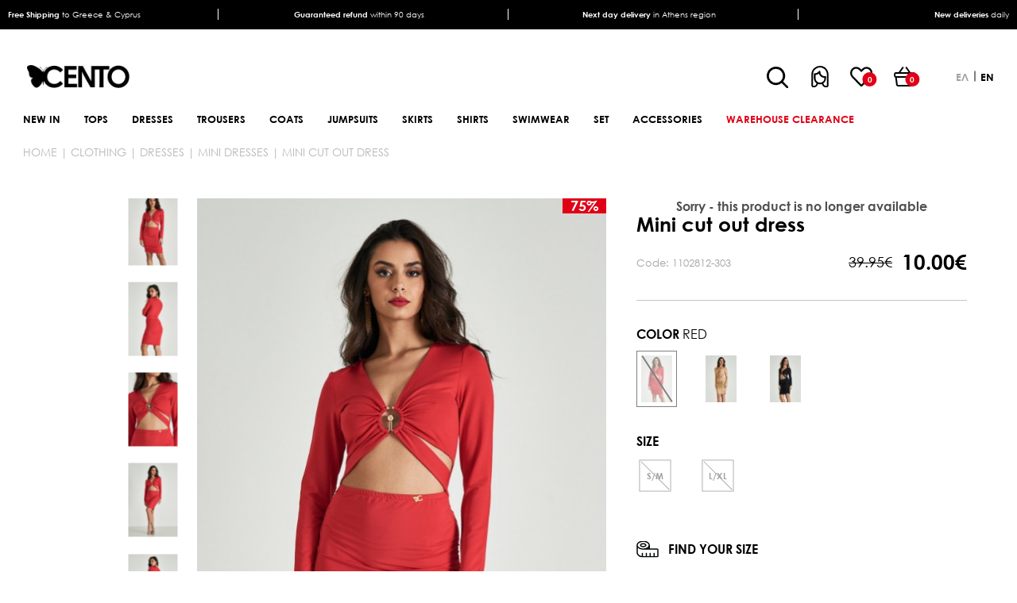

--- FILE ---
content_type: text/html; charset=utf-8
request_url: https://www.centofashion.com/en/mini-cut-out-dress
body_size: 20917
content:
<!DOCTYPE html>
<html lang="en"  class="html-product-details-page">
<head>
    <title>Mini cut out dress</title>
    <meta http-equiv="Content-type" content="text/html;charset=UTF-8" />
    <meta name="description" content="" />
    <meta name="keywords" content="" />
    <meta name="viewport" content="width=device-width, initial-scale=1" />
    <meta name="google-site-verification" content="uasNLQCtIwGv-4ekNBsWg2aNquk17rLXqRtTyJf_pzg" />
    <meta property="og:type" content="product" />
<meta property="og:title" content="Mini cut out dress" />
<meta property="og:description" content="" />
<meta property="og:image" content="https://www.centofashion.com/images/thumbs/0027880_780.jpeg" />
<meta property="og:image:url" content="https://www.centofashion.com/images/thumbs/0027880_780.jpeg" />
<meta property="og:url" content="https://www.centofashion.com/en/mini-cut-out-dress" />
<meta property="og:site_name" content="Cento Fashion" />
<meta property="twitter:card" content="summary" />
<meta property="twitter:site" content="Cento Fashion" />
<meta property="twitter:title" content="Mini cut out dress" />
<meta property="twitter:description" content="" />
<meta property="twitter:image" content="https://www.centofashion.com/images/thumbs/0027880_780.jpeg" />
<meta property="twitter:url" content="https://www.centofashion.com/en/mini-cut-out-dress" />

        <link rel="preload stylesheet" href="/Themes/RDC/Content/css/sass/loader.min.css">
    <link rel="stylesheet" href="/Themes/RDC/Content/css/sass/reset.min.css" media="all">
    <script src="/cdn-cgi/scripts/7d0fa10a/cloudflare-static/rocket-loader.min.js" data-cf-settings="b254b9c415528f3cf783a4dc-|49"></script><link rel="stylesheet" href="/Themes/RDC/Content/css/sass/fonts.min.css" media="print" onload="this.media='all'">
    <link rel="stylesheet" href="/Themes/RDC/Content/css/sass/global.min.css?version=5" media="all">
    <link rel="stylesheet" href="/Themes/RDC/Content/css/sass/header.min.css?version=2" media="all">
        <script src="/cdn-cgi/scripts/7d0fa10a/cloudflare-static/rocket-loader.min.js" data-cf-settings="b254b9c415528f3cf783a4dc-|49"></script><link rel="stylesheet" href="/Themes/RDC/Content/css/sass/format.min.css?version=17" media="print" onload="this.media='all'">
    <script src="/cdn-cgi/scripts/7d0fa10a/cloudflare-static/rocket-loader.min.js" data-cf-settings="b254b9c415528f3cf783a4dc-|49"></script><link rel="stylesheet" href="/Themes/RDC/Content/css/colorbox.css" media="print" onload="this.media='all'">
    <script src="/cdn-cgi/scripts/7d0fa10a/cloudflare-static/rocket-loader.min.js" data-cf-settings="b254b9c415528f3cf783a4dc-|49"></script><link rel="stylesheet" href="/Themes/RDC/Content/css/owl.carousel.min.css" media="print" onload="this.media='all'">
    <script src="/cdn-cgi/scripts/7d0fa10a/cloudflare-static/rocket-loader.min.js" data-cf-settings="b254b9c415528f3cf783a4dc-|49"></script><link rel="stylesheet" href="/lib/jquery-ui/jquery-ui-1.12.1.custom/jquery-ui.min.css" media="print" onload="this.media='all'">

    <script async src="/Plugins/FoxNetSoft.GoogleAnalytics4/Scripts/GoogleAnalytics4.js" type="b254b9c415528f3cf783a4dc-text/javascript"></script>
<script type="b254b9c415528f3cf783a4dc-text/javascript">
window.dataLayer = window.dataLayer || [];
var GA4_productImpressions = GA4_productImpressions || [];
var GA4_productDetails = GA4_productDetails || [];
var GA4_cartproducts = GA4_cartproducts || [];
var GA4_wishlistproducts = GA4_wishlistproducts || [];
</script>

    <link href="/lib/magnific-popup/magnific-popup.css" rel="stylesheet" type="text/css" />
<link href="/Plugins/SevenSpikes.Nop.Plugins.QuickView/Themes/DefaultClean/Content/QuickView.css" rel="stylesheet" type="text/css" />
<link href="/lib/fineuploader/fine-uploader.min.css" rel="stylesheet" type="text/css" />

    
    
    
    
    <link rel="apple-touch-icon" sizes="180x180" href="/icons/icons_0/apple-touch-icon.png"><link rel="icon" type="image/png" sizes="32x32" href="/icons/icons_0/favicon-32x32.png"><link rel="icon" type="image/png" sizes="192x192" href="/icons/icons_0/android-chrome-192x192.png"><link rel="icon" type="image/png" sizes="16x16" href="/icons/icons_0/favicon-16x16.png"><link rel="manifest" href="/icons/icons_0/site.webmanifest"><link rel="mask-icon" href="/icons/icons_0/safari-pinned-tab.svg" color="#5bbad5"><link rel="shortcut icon" href="/icons/icons_0/favicon.ico"><meta name="msapplication-TileColor" content="#2d89ef"><meta name="msapplication-TileImage" content="/icons/icons_0/mstile-144x144.png"><meta name="msapplication-config" content="/icons/icons_0/browserconfig.xml"><meta name="theme-color" content="#ffffff">
    
    <!--Powered by nopCommerce - https://www.nopCommerce.com-->
    <!-- TagManager Before -->

        
    
    <script type="b254b9c415528f3cf783a4dc-text/javascript">
			window.dataLayer = window.dataLayer || [];
			window.dataLayer.push({
				'current_currency': 'EUR',
				'current_view': 'product',
				'current_list': "product: 1102812-303 - Mini cut out dress",
				'string_searched': '',
				'current_language': 'en',
				'user_id': '0',
				'b2b': false,

				'cart_products': null
				
			});
    </script>


    
    <!-- Google Tag Manager -->
    <script type="b254b9c415528f3cf783a4dc-text/javascript">
        (function (w, d, s, l, i) {
            w[l] = w[l] || []; w[l].push({
                'gtm.start':
                    new Date().getTime(), event: 'gtm.js'
            }); var f = d.getElementsByTagName(s)[0],
                j = d.createElement(s), dl = l != 'dataLayer' ? '&l=' + l : ''; j.async = true; j.src =
                    'https://www.googletagmanager.com/gtm.js?id=' + i + dl; f.parentNode.insertBefore(j, f);
        })(window, document, 'script', 'dataLayer', 'GTM-WDC53T5');</script>
    <!-- End Google Tag Manager -->
    <!-- TagManager After -->

        
    
    <script type="b254b9c415528f3cf783a4dc-text/javascript">
        var productDetailsSku = '';


		window.dataLayer.push({
			'event': 'GDPRMarketingAccepted',
			'gdpr_marketing_status': 'not_accepted'
		});


		window.dataLayer.push({
			'event': 'GDPRStatisticsAccepted',
			'gdpr_statistics_status': 'not_accepted'
		});

        window.dataLayer.push({
            'event': 'enhancedEcommerceProductDetails',
            'ecommerce': {
                'detail': {
                    'actionField': { list: "product: 1102812-303 - Mini cut out dress" },
					'products': [
						[
                            {
                                'id': '1102812-303',
                                'name': "Mini cut out dress",
                                'price': 10.00,
								'brand': 'Cento',
								'category':'CLOTHING | DRESSES | MINI DRESSES',
								 'quantity': '1'
							}
					]
					]
				}
			}
        });
        document.addEventListener("DOMContentLoaded", () => {
            setTimeout(function () {
                productDetailsSku = document.getElementById('hidden-sku').value;
				window.dataLayer.push({
					'event': 'productDetails',
					'productDetails': {
						'product': {
							'product_id': productDetailsSku,
							'name': "Mini cut out dress",
							'description': '',
							'meta_title': 'Mini cut out dress',
							'meta_description': '',
							'tag': '',
							'quantity': '1',
							'stock_status': 'Out of stock',
							'price': 39.95,
							'price_final': 10.00,
							'image_url': 'https://www.centofashion.com/images/thumbs/0027880.jpeg',
							'date_added':'2024-04-16'

						}
					}
				});
            }, 1000);
        });


		window.dataLayer.push({
			'event': 'googleDynamicRemarketing',
			'googleDynamicRemarketing': { ecomm_prodid: "1102812-303",ecomm_totalvalue: 10.00,ecomm_category: 'CLOTHING | DRESSES | MINI DRESSES',ecomm_pagetype: 'product'}
		});

		window.dataLayer.push({
			'event': 'checkoutStep',
			'checkoutStep': { step: 1}
		});
    </script>


        <script id="Cookiebot" src="https://consent.cookiebot.com/uc.js" data-cbid="abf83fbf-67cd-4f1b-8644-d84a93560cab" type="b254b9c415528f3cf783a4dc-text/javascript" async></script>
</head>
<body>
    <!-- Google Tag Manager (noscript) -->
    <noscript>
        <iframe src="https://www.googletagmanager.com/ns.html?id=GTM-WDC53T5"
                height="0" width="0" style="display:none;visibility:hidden"></iframe>
    </noscript>
    <!-- End Google Tag Manager (noscript) -->
    

<script type="b254b9c415528f3cf783a4dc-text/javascript">
    !function (f, b, e, v, n, t, s) {
        if (f.fbq) return; n = f.fbq = function () {
            n.callMethod ?
                n.callMethod.apply(n, arguments) : n.queue.push(arguments)
        }; if (!f._fbq) f._fbq = n;
        n.push = n; n.loaded = !0; n.version = '2.0'; n.queue = []; t = b.createElement(e); t.async = !0;
        t.src = v; s = b.getElementsByTagName(e)[0]; s.parentNode.insertBefore(t, s)
    }(window,
        document, 'script', '//connect.facebook.net/en_US/fbevents.js');

    fbq('init', '1315471651900256', { 'external_id': 18526597 });
    fbq('track', 'PageView');
</script>
<noscript>
    <img height="1" width="1" style="display:none"
         src="https://www.facebook.com/tr?id=1315471651900256%&ev=PageView&noscript=1" />
</noscript>


<div class="ajax-loading-block-window" style="display: none">
</div>
<div id="dialog-notifications-success" title="Notification" style="display:none;">
</div>
<div id="dialog-notifications-error" title="Error" style="display:none;">
</div>
<div id="dialog-notifications-warning" title="Warning" style="display:none;">
</div>
<div id="bar-notification" class="bar-notification-container" data-close="Close">
</div>



<!--[if lte IE 8]>
    <div style="clear:both;height:59px;text-align:center;position:relative;">
        <a href="http://www.microsoft.com/windows/internet-explorer/default.aspx" target="_blank">
            <img src="/Themes/RDC/Content/images/ie_warning.jpg" height="42" width="820" alt="You are using an outdated browser. For a faster, safer browsing experience, upgrade for free today." />
        </a>
    </div>
<![endif]-->
<div class="master-wrapper-page">
    
    <div class="header">
    
    <div class="header-desktop-info-wrapper">
        <div class="header-desktop-info-container header-container">
            <div class="header-desktop-info-grid grid-container">
                <div class="header-desktop-info-item">
                    <div class="header-desktop-info-inner">
                        <p><b>Free Shipping</b> to Greece & Cyprus</p>
                    </div>
                </div>
                <div class="header-desktop-info-item">
                    <div class="header-desktop-info-inner">
                        <p><b>Guaranteed refund</b> within 90 days</p>
                    </div>
                </div>
                <div class="header-desktop-info-item">
                    <div class="header-desktop-info-inner">
                        <p><b>Next day delivery</b> in Athens region</p>
                    </div>
                </div>
                <div class="header-desktop-info-item">
                    <div class="header-desktop-info-inner">
                        <p><b>New deliveries</b> daily</p>
                    </div>
                </div>
            </div>
        </div>
    </div>




    <div class="header-upper">
        <div class="header-upper-container header-container">
            <div class="header-upper-grid flex-container justify-content-between align-items-center">
                <div class="header-upper-left">
                    <div class="header-logo-grid">
                        <div class="mobile-header-menu-toggle">
                            <span></span>
                        </div>
                        <div class="header-logo">
                            <a href="/en">
    <img width="232" height="79" title="Cento Fashion" alt="Cento Fashion" src="https://www.centofashion.com/images/thumbs/0000028_logo.png">
</a>
                        </div>
                        <div class="mobile-header-search-toggle">
                            <span></span>
                        </div>
                    </div>
                </div>
                <div class="header-upper-right navbar-fixed-bottom">
                    <div class="header-upper-right-grid flex-container align-items-center justify-content-end">
                        <div class="header-links-wrapper">
                            <div class="header-links-grid flex-container align-items-center">
                                <div class="search-box-toggle-wrapper">
                                    <button type="button" class="search-box-toggle">Search</button>
                                </div>
                                <div class="header-links-desktop">
                                    
<div class="header-links">
	<ul class="header-links-list flex-container align-items-center">
		
		<li>
			<div class="account-toggle"></div>
			<div class="mobile-account-label header-links-label">
				<span class="account-label">Account</span>
			</div>
			<ul class="account-list">
				<li class="account-close-btn"></li>
					<li><a href="/en/register?returnUrl=%2Fen%2Fmini-cut-out-dress" class="ico-register">Register</a></li>
					<li><a href="/en/login?returnUrl=%2Fen%2Fmini-cut-out-dress" class="ico-login">Log in</a></li>
			</ul>
		</li>
			<li>
				<a href="/en/wishlist" class="ico-wishlist">
					<span class="wishlist-qty inline-flex-container justify-content-center align-items-center">0</span>		   
					
				</a>
				<a href="/en/wishlist" class="ico-wishlist-label header-links-label"> 
					<span class="wishlist-label">Wishlist</span>
				</a>
			</li>
			<li class="topcartlink">
				<a href="/en/cart" class="ico-cart">
					<span class="cart-qty inline-flex-container justify-content-center align-items-center">0</span>	
				</a>
				<a href="/en/cart" class="ico-cart-label header-links-label">
					<span class="cart-label">Cart</span>
				</a>
			</li>
		
	</ul>
</div>

                                </div>
                            </div>
                        </div>
                        <div class="header-selectors-wrapper">
                            
                            
                            

    <div class="language-selector">
            <ul class="language-list flex-container">
                    <li>
                        <a href="https://www.centofashion.com/en/changelanguage/2?returnUrl=%2Fen%2Fmini-cut-out-dress" title="Greek">
                            
                                 <span>ελ</span>
                        </a>
                    </li>
                    <li>
                        <a class="selected" href="https://www.centofashion.com/en/changelanguage/1?returnUrl=%2Fen%2Fmini-cut-out-dress" title="English">
                            
                                <span>en</span>
                        </a>
                    </li>
            </ul>
    </div>

                            
                        </div>
                    </div>
                </div>
            </div>
            <div id="flyout-cart" class="flyout-cart">
    <div class="flyout-cart-close">
        <span class="close-cart-btn"></span>
    </div>
    <div class="mini-shopping-cart">
        <div class="mini-shopping-cart-title">
            <h2>My shopping cart</h2>
        </div>
        <div class="count">
You have no items in your shopping cart.        </div>
    </div>
</div>

        </div>
        <div class="flyout-cart-overlay"></div>
    </div>
    
    <div class="header-lower">
        <div class="header-lower-container header-container">
            <div class="header-lower-inner">
                

<ul class="top-menu top-menu-desktop not-mobile flex-container">
    
<li >
    <a href="/en/new-in">NEW IN
    </a>
</li><li >
    <a href="/en/womens-tops">TOPS
    </a>
            <div class="mega-menu-wrapper">
                <div class="mega-menu-container global-large-container">
                    <div class="mega-menu-grid mega-menu-double-grid  mega-menu-four-topic-grid flex-container justify-content-between">
                        <div class="mega-menu-left">
                            <ul class="mega-menu-sublist first-level ">
<li >
    <a href="/en/womens-tops-4">ALL TOPS
    </a>
</li><li >
    <a href="/en/womens-bodies">BODIES
    </a>
</li><li >
    <a href="/en/sweatshirts">SWEATSHIRTS
    </a>
</li><li >
    <a href="/en/short-sleeve-tops">SHORT SLEEVE TOPS
    </a>
</li><li >
    <a href="/en/long-sleeve-tops">LONG SLEEVE TOPS
    </a>
</li><li >
    <a href="/en/sleeveless-tops">SLEEVELESS TOPS
    </a>
</li><li >
    <a href="/en/floral-tops">FLORAL TOPS
    </a>
</li><li >
    <a href="/en/womens-tees">TEES
    </a>
</li><li >
    <a href="/en/womens-crop-tops">CROP TOPS
    </a>
</li><li >
    <a href="/en/womens-knitted-blouses">KNITTED BLOUSES
    </a>
</li>                            </ul>
                        </div>
                            <div class="mega-menu-right">
    <div class="topic-block" id="topic-block-35">
        <div class="topic-block-body">
            <div class="mega-menu-topic-wrapper mega-menu-four-topic-wrapper">
<div class="mega-menu-topic-container mega-menu-four-topic-container">
<div class="mega-menu-topic-grid mega-menu-four-grid-container grid-container">
<div class="mega-menu-topic-grid-item mega-menu-topic-four-item"><a href="gynaikeies-mplouzes-4"> <img src="/images/uploaded/30.01.25 CENTO_2nd4953 (2).jpeg" alt="" width="210" height="309" /></a></div>
<div class="mega-menu-topic-grid-item mega-menu-topic-four-item"><a href="gynaikeia-crop-top"> <img src="/images/uploaded/29.01.25 CENTO_1st3937 (2).jpeg" alt="" width="210" height="309" /></a></div>
<div class="mega-menu-topic-grid-item mega-menu-topic-four-item"><img src="/Themes/RDC/Content/images/Project/Topic/menu_free_shipping.jpg" alt="ΔΩΡΕΑΝ ΜΕΤΑΦΟΡΙΚΑ" width="255" height="375" /></div>
<div class="mega-menu-topic-grid-item mega-menu-topic-four-item"><img src="/Themes/RDC/Content/images/Project/Topic/menu_refund.jpg" alt="ΕΠΙΣΤΡΟΦΗ ΧΡΗΜΑΤΩΝ" width="255" height="375" /></div>
</div>
</div>
</div>
        </div>
    </div>
                            </div>
                    </div>
                </div>
            </div>
</li><li >
    <a href="/en/womens-dresses">DRESSES
    </a>
            <div class="mega-menu-wrapper">
                <div class="mega-menu-container global-large-container">
                    <div class="mega-menu-grid mega-menu-double-grid  mega-menu-four-topic-grid flex-container justify-content-between">
                        <div class="mega-menu-left">
                            <ul class="mega-menu-sublist first-level ">
<li >
    <a href="/en/womens-casual-dresses">CASUAL DRESSES
    </a>
</li><li >
    <a href="/en/womens-mini-dresses">MINI DRESSES
    </a>
</li><li >
    <a href="/en/womens-mini-dresses-2">MIDI DRESSES
    </a>
</li><li >
    <a href="/en/womens-maxi-dresses">MAXI DRESSES
    </a>
</li><li >
    <a href="/en/womens-printed-dresses">PRINTED DRESSES
    </a>
</li><li >
    <a href="/en/womens-night-out-dresses">NIGHT OUT DRESSES
    </a>
</li><li >
    <a href="/en/womens-satin-dresses">SATIN DRESSES
    </a>
</li><li >
    <a href="/en/womens-knitted-dresses">KNITTED DRESSES
    </a>
</li><li >
    <a href="/en/womens-dresses-3">ALL DRESSES
    </a>
</li>                            </ul>
                        </div>
                            <div class="mega-menu-right">
    <div class="topic-block" id="topic-block-36">
        <div class="topic-block-body">
            <div class="mega-menu-topic-wrapper mega-menu-four-topic-wrapper">
<div class="mega-menu-topic-container mega-menu-four-topic-container">
<div class="mega-menu-topic-grid mega-menu-four-grid-container grid-container">
<div class="mega-menu-topic-grid-item mega-menu-topic-four-item"><a href="/gynaikeia-foremata-3"> <img src="/images/uploaded/1103323106.jpeg" alt="" width="212" height="312" /></a></div>
<div class="mega-menu-topic-grid-item mega-menu-topic-four-item"><a href="/gynaikeia-foremata-night-out"> <img src="/images/uploaded/1103413703.jpeg" alt="" width="212" height="312" /></a></div>
<div class="mega-menu-topic-grid-item mega-menu-topic-four-item"><img src="/Themes/RDC/Content/images/Project/Topic/menu_free_shipping.jpg" alt="ΔΩΡΕΑΝ ΜΕΤΑΦΟΡΙΚΑ" width="255" height="375" /></div>
<div class="mega-menu-topic-grid-item mega-menu-topic-four-item"><img src="/Themes/RDC/Content/images/Project/Topic/menu_refund.jpg" alt="ΕΠΙΣΤΡΟΦΗ ΧΡΗΜΑΤΩΝ" width="255" height="375" /></div>
</div>
</div>
</div>
        </div>
    </div>
                            </div>
                    </div>
                </div>
            </div>
</li><li >
    <a href="/en/womens-trousers">TROUSERS
    </a>
            <div class="mega-menu-wrapper">
                <div class="mega-menu-container global-large-container">
                    <div class="mega-menu-grid mega-menu-double-grid  mega-menu-four-topic-grid flex-container justify-content-between">
                        <div class="mega-menu-left">
                            <ul class="mega-menu-sublist first-level ">
<li >
    <a href="/en/womens-denim-pants">DENIM
    </a>
</li><li >
    <a href="/en/womens-fabric-trousers">TAILORED TROUSERS
    </a>
</li><li >
    <a href="/en/womens-leggings">LEGGINGS
    </a>
</li><li >
    <a href="/en/womens-shorts">SHORTS
    </a>
</li><li >
    <a href="/en/womens-tracksuits">TRACKSUITS
    </a>
</li><li >
    <a href="/en/womens-knitted-pants">KNITTED PANTS
    </a>
</li><li >
    <a href="/en/womens-trousers-2">ALL TROUSERS
    </a>
</li>                            </ul>
                        </div>
                            <div class="mega-menu-right">
    <div class="topic-block" id="topic-block-37">
        <div class="topic-block-body">
            <div class="mega-menu-topic-wrapper mega-menu-four-topic-wrapper">
<div class="mega-menu-topic-container mega-menu-four-topic-container">
<div class="mega-menu-topic-grid mega-menu-four-grid-container grid-container">
<div class="mega-menu-topic-grid-item mega-menu-topic-four-item"><a href="/gynaikeia-pantelonia-3"> <img src="/images/uploaded/1303503408.jpeg" alt="" width="212" height="312" /></a></div>
<div class="mega-menu-topic-grid-item mega-menu-topic-four-item"><a href="/gynaikeia-pantelonia-yfasmatina"> <img src="/images/uploaded/1303504501.jpeg" alt="" width="212" height="312" /></a></div>
<div class="mega-menu-topic-grid-item mega-menu-topic-four-item"><img src="/Themes/RDC/Content/images/Project/Topic/menu_free_shipping.jpg" alt="ΔΩΡΕΑΝ ΜΕΤΑΦΟΡΙΚΑ" width="255" height="375" /></div>
<div class="mega-menu-topic-grid-item mega-menu-topic-four-item"><img src="/Themes/RDC/Content/images/Project/Topic/menu_refund.jpg" alt="ΕΠΙΣΤΡΟΦΗ ΧΡΗΜΑΤΩΝ" width="255" height="375" /></div>
</div>
</div>
</div>
        </div>
    </div>
                            </div>
                    </div>
                </div>
            </div>
</li><li >
    <a href="/en/womens-coats">COATS
    </a>
            <div class="mega-menu-wrapper">
                <div class="mega-menu-container global-large-container">
                    <div class="mega-menu-grid mega-menu-double-grid  mega-menu-four-topic-grid flex-container justify-content-between">
                        <div class="mega-menu-left">
                            <ul class="mega-menu-sublist first-level ">
<li >
    <a href="/en/womens-jackets">JACKETS
    </a>
</li><li >
    <a href="/en/womens-sleeveless-jackets">SLEEVELESS JACKETS
    </a>
</li><li >
    <a href="/en/womens-leather-jacket">LEATHER JACKETS
    </a>
</li><li >
    <a href="/en/womens-blazers">BLAZERS
    </a>
</li><li >
    <a href="/en/womens-coat">COATS
    </a>
</li><li >
    <a href="/en/womens-cardigans">JACKETS
    </a>
</li><li >
    <a href="/en/womens-vests">VESTS
    </a>
</li><li >
    <a href="/en/womens-coats-3">ALL COATS
    </a>
</li>                            </ul>
                        </div>
                            <div class="mega-menu-right">
    <div class="topic-block" id="topic-block-38">
        <div class="topic-block-body">
            <div class="mega-menu-topic-wrapper mega-menu-four-topic-wrapper">
<div class="mega-menu-topic-container mega-menu-four-topic-container">
<div class="mega-menu-topic-grid mega-menu-four-grid-container grid-container">
<div class="mega-menu-topic-grid-item mega-menu-topic-four-item"><a href="/gynaikeia-panoforia-3"> <img src="/images/uploaded/15033.jpeg" alt="" width="212" height="312" /></a></div>
<div class="mega-menu-topic-grid-item mega-menu-topic-four-item"><a href="/gynaikeia-panoforia-3"> <img src="/images/uploaded/15035.jpeg" alt="" width="212" height="312" /></a></div>
<div class="mega-menu-topic-grid-item mega-menu-topic-four-item"><img src="/Themes/RDC/Content/images/Project/Topic/menu_free_shipping.jpg" alt="ΔΩΡΕΑΝ ΜΕΤΑΦΟΡΙΚΑ" width="255" height="375" /></div>
<div class="mega-menu-topic-grid-item mega-menu-topic-four-item"><img src="/Themes/RDC/Content/images/Project/Topic/menu_refund.jpg" alt="ΕΠΙΣΤΡΟΦΗ ΧΡΗΜΑΤΩΝ" width="255" height="375" /></div>
</div>
</div>
</div>
        </div>
    </div>
                            </div>
                    </div>
                </div>
            </div>
</li><li >
    <a href="/en/womens-jumpsuits">JUMPSUITS
    </a>
            <div class="mega-menu-wrapper">
                <div class="mega-menu-container global-large-container">
                    <div class="mega-menu-grid mega-menu-double-grid  mega-menu-four-topic-grid flex-container justify-content-between">
                        <div class="mega-menu-left">
                            <ul class="mega-menu-sublist first-level ">
<li >
    <a href="/en/womens-jumpsuits-2">JUMPSUITS
    </a>
</li><li >
    <a href="/en/womens-playsuits">PLAYSUITS
    </a>
</li><li >
    <a href="/en/womens-jumpsuits-4">ALL JUMPSUITS
    </a>
</li>                            </ul>
                        </div>
                            <div class="mega-menu-right">
    <div class="topic-block" id="topic-block-39">
        <div class="topic-block-body">
            <div class="mega-menu-topic-wrapper mega-menu-four-topic-wrapper">
<div class="mega-menu-topic-container mega-menu-four-topic-container">
<div class="mega-menu-topic-grid mega-menu-four-grid-container grid-container">
<div class="mega-menu-topic-grid-item mega-menu-topic-four-item"><a href="/gynaikeies-olosomes-formes"><img src="/images/uploaded/OLA TA JUMPSUITS.jpeg" alt="" width="212" height="312" /></a></div>
<div class="mega-menu-topic-grid-item mega-menu-topic-four-item"><a href="/gynaikeia-playsuits"> <img src="/Themes/RDC/Content/images/Project/Topic/menu_olosomes formes1.jpg" alt="ΟΛΟΣΩΜΕΣ ΦΟΡΜΕΣ" width="255" height="375" /></a></div>
<div class="mega-menu-topic-grid-item mega-menu-topic-four-item"><img src="/Themes/RDC/Content/images/Project/Topic/menu_free_shipping.jpg" alt="ΔΩΡΕΑΝ ΜΕΤΑΦΟΡΙΚΑ" width="255" height="375" /></div>
<div class="mega-menu-topic-grid-item mega-menu-topic-four-item"><img src="/Themes/RDC/Content/images/Project/Topic/menu_refund.jpg" alt="ΕΠΙΣΤΡΟΦΗ ΧΡΗΜΑΤΩΝ" width="255" height="375" /></div>
</div>
</div>
</div>
        </div>
    </div>
                            </div>
                    </div>
                </div>
            </div>
</li><li >
    <a href="/en/womens-skirts">SKIRTS
    </a>
            <div class="mega-menu-wrapper">
                <div class="mega-menu-container global-large-container">
                    <div class="mega-menu-grid mega-menu-double-grid  mega-menu-four-topic-grid flex-container justify-content-between">
                        <div class="mega-menu-left">
                            <ul class="mega-menu-sublist first-level ">
<li >
    <a href="/en/womens-mini-skirts">MINI SKIRTS
    </a>
</li><li >
    <a href="/en/womens-midi-skirts">MIDI SKIRTS
    </a>
</li><li >
    <a href="/en/womens-maxi-skirts">MAXI SKIRTS
    </a>
</li><li >
    <a href="/en/womens-skirts-3">ALL SKIRTS
    </a>
</li>                            </ul>
                        </div>
                            <div class="mega-menu-right">
    <div class="topic-block" id="topic-block-40">
        <div class="topic-block-body">
            <div class="mega-menu-topic-wrapper mega-menu-four-topic-wrapper">
<div class="mega-menu-topic-container mega-menu-four-topic-container">
<div class="mega-menu-topic-grid mega-menu-four-grid-container grid-container">
<div class="mega-menu-topic-grid-item mega-menu-topic-four-item"><a href="/gynaikeies-foustes"> <img src="/images/uploaded/1703319501.jpeg" alt="" width="212" height="312" /></a></div>
<div class="mega-menu-topic-grid-item mega-menu-topic-four-item"><a href="/gynaikeies-foustes-maxi"> <img src="/images/uploaded/1703501106.jpeg" alt="" width="212" height="312" /></a></div>
<div class="mega-menu-topic-grid-item mega-menu-topic-four-item"><img src="/Themes/RDC/Content/images/Project/Topic/menu_free_shipping.jpg" alt="ΔΩΡΕΑΝ ΜΕΤΑΦΟΡΙΚΑ" width="255" height="375" /></div>
<div class="mega-menu-topic-grid-item mega-menu-topic-four-item"><img src="/Themes/RDC/Content/images/Project/Topic/menu_refund.jpg" alt="ΕΠΙΣΤΡΟΦΗ ΧΡΗΜΑΤΩΝ" width="255" height="375" /></div>
</div>
</div>
</div>
        </div>
    </div>
                            </div>
                    </div>
                </div>
            </div>
</li><li >
    <a href="/en/womens-shirts">SHIRTS
    </a>
            <div class="mega-menu-wrapper">
                <div class="mega-menu-container global-large-container">
                    <div class="mega-menu-grid mega-menu-double-grid  mega-menu-four-topic-grid flex-container justify-content-between">
                        <div class="mega-menu-left">
                            <ul class="mega-menu-sublist first-level ">
<li >
    <a href="/en/womens-shirts-3">ALL SHIRTS
    </a>
</li><li >
    <a href="/en/womens-song-sleeve-shirts">LONG SLEEVES
    </a>
</li><li >
    <a href="/en/womens-short-sleeve-shirts">SHORT SLEEVES
    </a>
</li><li >
    <a href="/en/womens-sleeveless-shirts">SLEEVELESS
    </a>
</li><li >
    <a href="/en/womens-satin-shirts">SATIN
    </a>
</li>                            </ul>
                        </div>
                            <div class="mega-menu-right">
    <div class="topic-block" id="topic-block-41">
        <div class="topic-block-body">
            <div class="mega-menu-topic-wrapper mega-menu-four-topic-wrapper">
<div class="mega-menu-topic-container mega-menu-four-topic-container">
<div class="mega-menu-topic-grid mega-menu-four-grid-container grid-container">
<div class="mega-menu-topic-grid-item mega-menu-topic-four-item"><a href="/gynaikeia-poykamisa"> <img src="/images/uploaded/2703416999.jpeg" alt="" width="212" height="312" /></a></div>
<div class="mega-menu-topic-grid-item mega-menu-topic-four-item"><a href="/gynaikeia-poykamisa-3"> <img src="/images/uploaded/2703504400.jpeg" alt="" width="212" height="312" /></a></div>
<div class="mega-menu-topic-grid-item mega-menu-topic-four-item"><img src="/Themes/RDC/Content/images/Project/Topic/menu_free_shipping.jpg" alt="ΔΩΡΕΑΝ ΜΕΤΑΦΟΡΙΚΑ" width="255" height="375" /></div>
<div class="mega-menu-topic-grid-item mega-menu-topic-four-item"><img src="/Themes/RDC/Content/images/Project/Topic/menu_refund.jpg" alt="ΕΠΙΣΤΡΟΦΗ ΧΡΗΜΑΤΩΝ" width="255" height="375" /></div>
</div>
</div>
</div>
        </div>
    </div>
                            </div>
                    </div>
                </div>
            </div>
</li><li >
    <a href="/en/womens-swimwear">SWIMWEAR
    </a>
            <div class="mega-menu-wrapper">
                <div class="mega-menu-container global-large-container">
                    <div class="mega-menu-grid mega-menu-double-grid  mega-menu-four-topic-grid flex-container justify-content-between">
                        <div class="mega-menu-left">
                            <ul class="mega-menu-sublist first-level ">
<li >
    <a href="/en/womens-whole-body-swiming-suit">WHOLE BODY SWIMING SUIT
    </a>
</li><li >
    <a href="/en/womens-swimwear-bikini">SWIMWEAR BIKINI
    </a>
</li><li >
    <a href="/en/womens-swimwear-2">ALL SWIMWEAR
    </a>
</li>                            </ul>
                        </div>
                            <div class="mega-menu-right">
    <div class="topic-block" id="topic-block-49">
        <div class="topic-block-body">
            <div class="mega-menu-topic-wrapper mega-menu-four-topic-wrapper">
<div class="mega-menu-topic-container mega-menu-four-topic-container">
<div class="mega-menu-topic-grid mega-menu-four-grid-container grid-container">
<div class="mega-menu-topic-grid-item mega-menu-topic-four-item"><img src="/images/uploaded/MAGIO OLOSOMA .jpeg" alt="" width="212" height="312" /></div>
<div class="mega-menu-topic-grid-item mega-menu-topic-four-item"><img src="/images/uploaded/MAGIO BIKINI.jpeg" alt="" width="212" height="312" /></div>
<div class="mega-menu-topic-grid-item mega-menu-topic-four-item"><img src="/Themes/RDC/Content/images/Project/Topic/menu_free_shipping.jpg" alt="ΔΩΡΕΑΝ ΜΕΤΑΦΟΡΙΚΑ" width="255" height="375" /></div>
<div class="mega-menu-topic-grid-item mega-menu-topic-four-item"><img src="/Themes/RDC/Content/images/Project/Topic/menu_refund.jpg" alt="ΕΠΙΣΤΡΟΦΗ ΧΡΗΜΑΤΩΝ" width="255" height="375" /></div>
</div>
</div>
</div>
        </div>
    </div>
                            </div>
                    </div>
                </div>
            </div>
</li><li >
    <a href="/en/womens-set">SET
    </a>
            <div class="mega-menu-wrapper">
                <div class="mega-menu-container global-large-container">
                    <div class="mega-menu-grid mega-menu-double-grid  mega-menu-four-topic-grid flex-container justify-content-between">
                        <div class="mega-menu-left">
                            <ul class="mega-menu-sublist first-level ">
<li >
    <a href="/en/all-sets">ALL SETS
    </a>
</li>                            </ul>
                        </div>
                            <div class="mega-menu-right">
                            </div>
                    </div>
                </div>
            </div>
</li><li >
    <a href="/en/womens-accessories-online">ACCESSORIES
    </a>
            <div class="mega-menu-wrapper">
                <div class="mega-menu-container global-large-container">
                    <div class="mega-menu-grid mega-menu-double-grid  ">
                        <div class="mega-menu-left">
                            <ul class="mega-menu-sublist first-level mega-menu-left-grid grid-container">
<li >
    <a href="/en/womens-belts">BELTS
    </a>
            <ul class="mega-menu-sublist">
<li >
    <a href="/en/womens-slim-belts">SLIM BELTS
    </a>
</li><li >
    <a href="/en/womens-elastic-belts">ELASTIC BELTS
    </a>
</li><li >
    <a href="/en/womens-wide-belts">WIDE BELTS
    </a>
</li><li >
    <a href="/en/womens-belt-chain">CHAIN BELTS
    </a>
</li><li >
    <a href="/en/womens-belts-buckles">BUCKLE BELTS
    </a>
</li><li >
    <a href="/en/womens-belts-3">ALL BELTS
    </a>
</li>            </ul>        
</li><li >
    <a href="/en/womens-hats">HATS
    </a>
            <ul class="mega-menu-sublist">
<li >
    <a href="/en/womens-bucket-hats">BUCKET HATS
    </a>
</li><li >
    <a href="/en/womens-hats-2">BEANIES
    </a>
</li><li >
    <a href="/en/womens-knitted-hats">KNITTED HATS
    </a>
</li><li >
    <a href="/en/womens-fur-hats">FUR HATS
    </a>
</li><li >
    <a href="/en/womens-hats-4">ALL HATS
    </a>
</li>            </ul>        
</li><li >
    <a href="/en/womens-scarves">SCARFS
    </a>
            <ul class="mega-menu-sublist">
<li >
    <a href="/en/animal-print-scarfs">ANIMAL PRINT SCARFS
    </a>
</li><li >
    <a href="/en/printed-scarfs">PRINTED SCARFS
    </a>
</li><li >
    <a href="/en/satin-scarfs">SATIN SCARFS
    </a>
</li><li >
    <a href="/en/neck-scarfs">NECK SCARFS
    </a>
</li><li >
    <a href="/en/monochrome-neck-scarfs">MONOCHROME NECK SCARFS
    </a>
</li><li >
    <a href="/en/printed-neck-scarfs">PRINTED NECK SCARFS
    </a>
</li><li >
    <a href="/en/pashmina">PASHMINA
    </a>
</li><li >
    <a href="/en/scarfs-2">SCARFS
    </a>
</li><li >
    <a href="/en/gynaikeia-foularia-3">&#x39F;&#x39B;&#x391; &#x3A4;&#x391; &#x3A6;&#x39F;&#x3A5;&#x39B;&#x391;&#x3A1;&#x399;&#x391;
    </a>
</li>            </ul>        
</li><li >
    <a href="/en/shoes">SHOES
    </a>
            <ul class="mega-menu-sublist">
<li >
    <a href="/en/boots">BOOTS
    </a>
</li><li >
    <a href="/en/boots-2">BOOTS
    </a>
</li><li >
    <a href="/en/biker-boots">BIKER BOOTS
    </a>
</li><li >
    <a href="/en/mules">MULES
    </a>
</li><li >
    <a href="/en/sneakers">SNEAKERS
    </a>
</li><li >
    <a href="/en/sandals">SANDALS
    </a>
</li><li >
    <a href="/en/high-heels">HIGH HEELS
    </a>
</li><li >
    <a href="/en/gynaikeia-ypodhmata-3">&#x39F;&#x39B;&#x391; &#x3A4;&#x391; &#x3A0;&#x391;&#x3A0;&#x39F;&#x3A5;&#x3A4;&#x3A3;&#x399;&#x391;
    </a>
</li><li >
    <a href="/en/womens-accessories-online-3">ALL ACCESSORIES
    </a>
</li>            </ul>        
</li>                            </ul>
                        </div>
                    </div>
                </div>
            </div>
</li><li class=red-menu-item>
    <a href="/en/clearance">WAREHOUSE CLEARANCE
    </a>
            <div class="mega-menu-wrapper">
                <div class="mega-menu-container global-large-container">
                    <div class="mega-menu-grid mega-menu-double-grid  mega-menu-four-topic-grid flex-container justify-content-between">
                        <div class="mega-menu-left">
                            <ul class="mega-menu-sublist first-level ">
<li >
    <a href="/en/womens-tops-sales">SALE TOPS
    </a>
</li><li >
    <a href="/en/womens-dresses-sales">SALE DRESSES
    </a>
</li><li >
    <a href="/en/womens-trousers-sales">SALE TROUSERS
    </a>
</li><li >
    <a href="/en/womens-coats-sales">SALE COATS
    </a>
</li><li >
    <a href="/en/womens-jumpsuits-sales">SALE JUMPSUITS
    </a>
</li><li >
    <a href="/en/womens-skirts-sales">SALE SKIRTS
    </a>
</li><li >
    <a href="/en/womens-shirts-sales">SALE SHIRTS
    </a>
</li><li >
    <a href="/en/womens-belts-sales">SALE BELTS
    </a>
</li><li >
    <a href="/en/womens-hats-sales">SALE HATS
    </a>
</li><li >
    <a href="/en/womens-scarves-sales">SALE SCARFS
    </a>
</li><li >
    <a href="/en/womens-shoes-sales">SALE SHOES
    </a>
</li><li >
    <a href="/en/women-bags-sales">SALE BAGS
    </a>
</li><li >
    <a href="/en/face-masks-sales">SALE FACE MASKS
    </a>
</li><li >
    <a href="/en/womens-fit-sales">SALE FIT
    </a>
</li><li >
    <a href="/en/gynaikeia-trend-sales">SALE TREND
    </a>
</li>                            </ul>
                        </div>
                            <div class="mega-menu-right">
    <div class="topic-block" id="topic-block-46">
        <div class="topic-block-body">
            <div class="mega-menu-topic-wrapper mega-menu-four-topic-wrapper">
<div class="mega-menu-topic-container mega-menu-four-topic-container">
<div class="mega-menu-topic-grid mega-menu-four-grid-container grid-container">
<div class="mega-menu-topic-grid-item mega-menu-topic-four-item"><a href="/gynaikeia-plekta"> <img src="/Themes/RDC/Content/images/Project/Topic/plekta_sales2-0123.jpg" alt="ΠΛΕΚΤΑ ΣΕ ΕΚΠΤΩΣΗ" width="255" height="375" /></a></div>
<div class="mega-menu-topic-grid-item mega-menu-topic-four-item"><a href="/gynaikeia-pantelonia-ekptwseis"> <img src="/Themes/RDC/Content/images/Project/Topic/menu_sales_pantelonia2-0123.jpg" alt="ΠΑΝΤΕΛΟΝΙΑ ΣΕ ΕΚΠΤΩΣΗ" width="255" height="375" /></a></div>
<div class="mega-menu-topic-grid-item mega-menu-topic-four-item"><img src="/Themes/RDC/Content/images/Project/Topic/menu_free_shipping.jpg" alt="ΔΩΡΕΑΝ ΜΕΤΑΦΟΡΙΚΑ" width="255" height="375" /></div>
<div class="mega-menu-topic-grid-item mega-menu-topic-four-item"><a href="/gynaikeia-poykamisa-ekptwseis"> <img src="/Themes/RDC/Content/images/Project/Topic/menu_refund.jpg" alt="ΕΠΙΣΤΡΟΦΗ ΧΡΗΜΑΤΩΝ" width="255" height="375" /></a></div>
</div>
</div>
</div>
        </div>
    </div>
                            </div>
                    </div>
                </div>
            </div>
</li>    
</ul>
	<div class="mobile-nav-wrapper">
		<div class="mobile-nav-container">
            <div class="mobile-nav-close-button">
                <div class="close-menu-btn">
                    <span></span>
                </div>
            </div>
			<div class="mobile-nav">
				<ul class="top-menu mobile-menu-list">
                    
                    <li class="language-selector-mobile">
                        

    <div class="language-selector">
            <ul class="language-list flex-container">
                    <li>
                        <a href="https://www.centofashion.com/en/changelanguage/2?returnUrl=%2Fen%2Fmini-cut-out-dress" title="Greek">
                            
                                 <span>ελ</span>
                        </a>
                    </li>
                    <li>
                        <a class="selected" href="https://www.centofashion.com/en/changelanguage/1?returnUrl=%2Fen%2Fmini-cut-out-dress" title="English">
                            
                                <span>en</span>
                        </a>
                    </li>
            </ul>
    </div>

                    </li>
                    <li class="homepage-item-mobile">
                        <div class="menu-item">
                            <a href="/en">
                                <div class="has-menu">
                                    <span class="menu-pending">Homepage</span>
                                </div>  
                            </a>
                        </div>
                    </li>
<li class="category-mobile-item  ">
        <div class="menu-item">
            <a href="/en/new-in">
                <div class="has-menu">
                    <span class="menu-pending">NEW IN</span>
                </div>
            </a>
         </div>
</li><li class="category-mobile-item has-subcategories ">
        <div class="menu-item">
            <a href="/en/womenswear-online">
                <div class="has-menu">
                    <span class="menu-pending">CLOTHING</span>
                </div>
            </a>
                <div class="sublist-toggle"></div>
         </div>
            <ul class="sublist first-level">
<li class="category-mobile-item has-subcategories ">
     <div class="menu-item">
        <a href="/en/womens-tops">
            <div class="has-menu">
                <span class="menu-pending">TOPS</span>
            </div>
        </a>
            <div class="sublist-toggle"></div>
     </div>
            <ul class="sublist ">
<li class="category-mobile-item  ">
     <div class="menu-item">
        <a href="/en/womens-tops-4">
            <div class="has-menu">
                <span class="menu-pending">ALL TOPS</span>
            </div>
        </a>
     </div>
</li><li class="category-mobile-item  ">
     <div class="menu-item">
        <a href="/en/womens-bodies">
            <div class="has-menu">
                <span class="menu-pending">BODIES</span>
            </div>
        </a>
     </div>
</li><li class="category-mobile-item  ">
     <div class="menu-item">
        <a href="/en/sweatshirts">
            <div class="has-menu">
                <span class="menu-pending">SWEATSHIRTS</span>
            </div>
        </a>
     </div>
</li><li class="category-mobile-item  ">
     <div class="menu-item">
        <a href="/en/short-sleeve-tops">
            <div class="has-menu">
                <span class="menu-pending">SHORT SLEEVE TOPS</span>
            </div>
        </a>
     </div>
</li><li class="category-mobile-item  ">
     <div class="menu-item">
        <a href="/en/long-sleeve-tops">
            <div class="has-menu">
                <span class="menu-pending">LONG SLEEVE TOPS</span>
            </div>
        </a>
     </div>
</li><li class="category-mobile-item  ">
     <div class="menu-item">
        <a href="/en/sleeveless-tops">
            <div class="has-menu">
                <span class="menu-pending">SLEEVELESS TOPS</span>
            </div>
        </a>
     </div>
</li><li class="category-mobile-item  ">
     <div class="menu-item">
        <a href="/en/floral-tops">
            <div class="has-menu">
                <span class="menu-pending">FLORAL TOPS</span>
            </div>
        </a>
     </div>
</li><li class="category-mobile-item  ">
     <div class="menu-item">
        <a href="/en/womens-tees">
            <div class="has-menu">
                <span class="menu-pending">TEES</span>
            </div>
        </a>
     </div>
</li><li class="category-mobile-item  ">
     <div class="menu-item">
        <a href="/en/womens-crop-tops">
            <div class="has-menu">
                <span class="menu-pending">CROP TOPS</span>
            </div>
        </a>
     </div>
</li><li class="category-mobile-item  ">
     <div class="menu-item">
        <a href="/en/womens-knitted-blouses">
            <div class="has-menu">
                <span class="menu-pending">KNITTED BLOUSES</span>
            </div>
        </a>
     </div>
</li>            </ul>
</li><li class="category-mobile-item has-subcategories ">
     <div class="menu-item">
        <a href="/en/womens-dresses">
            <div class="has-menu">
                <span class="menu-pending">DRESSES</span>
            </div>
        </a>
            <div class="sublist-toggle"></div>
     </div>
            <ul class="sublist ">
<li class="category-mobile-item  ">
     <div class="menu-item">
        <a href="/en/womens-casual-dresses">
            <div class="has-menu">
                <span class="menu-pending">CASUAL DRESSES</span>
            </div>
        </a>
     </div>
</li><li class="category-mobile-item  ">
     <div class="menu-item">
        <a href="/en/womens-mini-dresses">
            <div class="has-menu">
                <span class="menu-pending">MINI DRESSES</span>
            </div>
        </a>
     </div>
</li><li class="category-mobile-item  ">
     <div class="menu-item">
        <a href="/en/womens-mini-dresses-2">
            <div class="has-menu">
                <span class="menu-pending">MIDI DRESSES</span>
            </div>
        </a>
     </div>
</li><li class="category-mobile-item  ">
     <div class="menu-item">
        <a href="/en/womens-maxi-dresses">
            <div class="has-menu">
                <span class="menu-pending">MAXI DRESSES</span>
            </div>
        </a>
     </div>
</li><li class="category-mobile-item  ">
     <div class="menu-item">
        <a href="/en/womens-printed-dresses">
            <div class="has-menu">
                <span class="menu-pending">PRINTED DRESSES</span>
            </div>
        </a>
     </div>
</li><li class="category-mobile-item  ">
     <div class="menu-item">
        <a href="/en/womens-night-out-dresses">
            <div class="has-menu">
                <span class="menu-pending">NIGHT OUT DRESSES</span>
            </div>
        </a>
     </div>
</li><li class="category-mobile-item  ">
     <div class="menu-item">
        <a href="/en/womens-satin-dresses">
            <div class="has-menu">
                <span class="menu-pending">SATIN DRESSES</span>
            </div>
        </a>
     </div>
</li><li class="category-mobile-item  ">
     <div class="menu-item">
        <a href="/en/womens-knitted-dresses">
            <div class="has-menu">
                <span class="menu-pending">KNITTED DRESSES</span>
            </div>
        </a>
     </div>
</li><li class="category-mobile-item  ">
     <div class="menu-item">
        <a href="/en/womens-dresses-3">
            <div class="has-menu">
                <span class="menu-pending">ALL DRESSES</span>
            </div>
        </a>
     </div>
</li>            </ul>
</li><li class="category-mobile-item has-subcategories ">
     <div class="menu-item">
        <a href="/en/womens-trousers">
            <div class="has-menu">
                <span class="menu-pending">TROUSERS</span>
            </div>
        </a>
            <div class="sublist-toggle"></div>
     </div>
            <ul class="sublist ">
<li class="category-mobile-item  ">
     <div class="menu-item">
        <a href="/en/womens-denim-pants">
            <div class="has-menu">
                <span class="menu-pending">DENIM</span>
            </div>
        </a>
     </div>
</li><li class="category-mobile-item  ">
     <div class="menu-item">
        <a href="/en/womens-fabric-trousers">
            <div class="has-menu">
                <span class="menu-pending">TAILORED TROUSERS</span>
            </div>
        </a>
     </div>
</li><li class="category-mobile-item  ">
     <div class="menu-item">
        <a href="/en/womens-leggings">
            <div class="has-menu">
                <span class="menu-pending">LEGGINGS</span>
            </div>
        </a>
     </div>
</li><li class="category-mobile-item  ">
     <div class="menu-item">
        <a href="/en/womens-shorts">
            <div class="has-menu">
                <span class="menu-pending">SHORTS</span>
            </div>
        </a>
     </div>
</li><li class="category-mobile-item  ">
     <div class="menu-item">
        <a href="/en/womens-tracksuits">
            <div class="has-menu">
                <span class="menu-pending">TRACKSUITS</span>
            </div>
        </a>
     </div>
</li><li class="category-mobile-item  ">
     <div class="menu-item">
        <a href="/en/womens-knitted-pants">
            <div class="has-menu">
                <span class="menu-pending">KNITTED PANTS</span>
            </div>
        </a>
     </div>
</li><li class="category-mobile-item  ">
     <div class="menu-item">
        <a href="/en/womens-trousers-2">
            <div class="has-menu">
                <span class="menu-pending">ALL TROUSERS</span>
            </div>
        </a>
     </div>
</li>            </ul>
</li><li class="category-mobile-item has-subcategories ">
     <div class="menu-item">
        <a href="/en/womens-coats">
            <div class="has-menu">
                <span class="menu-pending">COATS</span>
            </div>
        </a>
            <div class="sublist-toggle"></div>
     </div>
            <ul class="sublist ">
<li class="category-mobile-item  ">
     <div class="menu-item">
        <a href="/en/womens-jackets">
            <div class="has-menu">
                <span class="menu-pending">JACKETS</span>
            </div>
        </a>
     </div>
</li><li class="category-mobile-item  ">
     <div class="menu-item">
        <a href="/en/womens-sleeveless-jackets">
            <div class="has-menu">
                <span class="menu-pending">SLEEVELESS JACKETS</span>
            </div>
        </a>
     </div>
</li><li class="category-mobile-item  ">
     <div class="menu-item">
        <a href="/en/womens-leather-jacket">
            <div class="has-menu">
                <span class="menu-pending">LEATHER JACKETS</span>
            </div>
        </a>
     </div>
</li><li class="category-mobile-item  ">
     <div class="menu-item">
        <a href="/en/womens-blazers">
            <div class="has-menu">
                <span class="menu-pending">BLAZERS</span>
            </div>
        </a>
     </div>
</li><li class="category-mobile-item  ">
     <div class="menu-item">
        <a href="/en/womens-coat">
            <div class="has-menu">
                <span class="menu-pending">COATS</span>
            </div>
        </a>
     </div>
</li><li class="category-mobile-item  ">
     <div class="menu-item">
        <a href="/en/womens-cardigans">
            <div class="has-menu">
                <span class="menu-pending">JACKETS</span>
            </div>
        </a>
     </div>
</li><li class="category-mobile-item  ">
     <div class="menu-item">
        <a href="/en/womens-vests">
            <div class="has-menu">
                <span class="menu-pending">VESTS</span>
            </div>
        </a>
     </div>
</li><li class="category-mobile-item  ">
     <div class="menu-item">
        <a href="/en/womens-coats-3">
            <div class="has-menu">
                <span class="menu-pending">ALL COATS</span>
            </div>
        </a>
     </div>
</li>            </ul>
</li><li class="category-mobile-item has-subcategories ">
     <div class="menu-item">
        <a href="/en/womens-jumpsuits">
            <div class="has-menu">
                <span class="menu-pending">JUMPSUITS</span>
            </div>
        </a>
            <div class="sublist-toggle"></div>
     </div>
            <ul class="sublist ">
<li class="category-mobile-item  ">
     <div class="menu-item">
        <a href="/en/womens-jumpsuits-2">
            <div class="has-menu">
                <span class="menu-pending">JUMPSUITS</span>
            </div>
        </a>
     </div>
</li><li class="category-mobile-item  ">
     <div class="menu-item">
        <a href="/en/womens-playsuits">
            <div class="has-menu">
                <span class="menu-pending">PLAYSUITS</span>
            </div>
        </a>
     </div>
</li><li class="category-mobile-item  ">
     <div class="menu-item">
        <a href="/en/womens-jumpsuits-4">
            <div class="has-menu">
                <span class="menu-pending">ALL JUMPSUITS</span>
            </div>
        </a>
     </div>
</li>            </ul>
</li><li class="category-mobile-item has-subcategories ">
     <div class="menu-item">
        <a href="/en/womens-skirts">
            <div class="has-menu">
                <span class="menu-pending">SKIRTS</span>
            </div>
        </a>
            <div class="sublist-toggle"></div>
     </div>
            <ul class="sublist ">
<li class="category-mobile-item  ">
     <div class="menu-item">
        <a href="/en/womens-mini-skirts">
            <div class="has-menu">
                <span class="menu-pending">MINI SKIRTS</span>
            </div>
        </a>
     </div>
</li><li class="category-mobile-item  ">
     <div class="menu-item">
        <a href="/en/womens-midi-skirts">
            <div class="has-menu">
                <span class="menu-pending">MIDI SKIRTS</span>
            </div>
        </a>
     </div>
</li><li class="category-mobile-item  ">
     <div class="menu-item">
        <a href="/en/womens-maxi-skirts">
            <div class="has-menu">
                <span class="menu-pending">MAXI SKIRTS</span>
            </div>
        </a>
     </div>
</li><li class="category-mobile-item  ">
     <div class="menu-item">
        <a href="/en/womens-skirts-3">
            <div class="has-menu">
                <span class="menu-pending">ALL SKIRTS</span>
            </div>
        </a>
     </div>
</li>            </ul>
</li><li class="category-mobile-item has-subcategories ">
     <div class="menu-item">
        <a href="/en/womens-shirts">
            <div class="has-menu">
                <span class="menu-pending">SHIRTS</span>
            </div>
        </a>
            <div class="sublist-toggle"></div>
     </div>
            <ul class="sublist ">
<li class="category-mobile-item  ">
     <div class="menu-item">
        <a href="/en/womens-shirts-3">
            <div class="has-menu">
                <span class="menu-pending">ALL SHIRTS</span>
            </div>
        </a>
     </div>
</li><li class="category-mobile-item  ">
     <div class="menu-item">
        <a href="/en/womens-song-sleeve-shirts">
            <div class="has-menu">
                <span class="menu-pending">LONG SLEEVES</span>
            </div>
        </a>
     </div>
</li><li class="category-mobile-item  ">
     <div class="menu-item">
        <a href="/en/womens-short-sleeve-shirts">
            <div class="has-menu">
                <span class="menu-pending">SHORT SLEEVES</span>
            </div>
        </a>
     </div>
</li><li class="category-mobile-item  ">
     <div class="menu-item">
        <a href="/en/womens-sleeveless-shirts">
            <div class="has-menu">
                <span class="menu-pending">SLEEVELESS</span>
            </div>
        </a>
     </div>
</li><li class="category-mobile-item  ">
     <div class="menu-item">
        <a href="/en/womens-satin-shirts">
            <div class="has-menu">
                <span class="menu-pending">SATIN</span>
            </div>
        </a>
     </div>
</li>            </ul>
</li><li class="category-mobile-item has-subcategories ">
     <div class="menu-item">
        <a href="/en/womens-swimwear">
            <div class="has-menu">
                <span class="menu-pending">SWIMWEAR</span>
            </div>
        </a>
            <div class="sublist-toggle"></div>
     </div>
            <ul class="sublist ">
<li class="category-mobile-item  ">
     <div class="menu-item">
        <a href="/en/womens-whole-body-swiming-suit">
            <div class="has-menu">
                <span class="menu-pending">WHOLE BODY SWIMING SUIT</span>
            </div>
        </a>
     </div>
</li><li class="category-mobile-item  ">
     <div class="menu-item">
        <a href="/en/womens-swimwear-bikini">
            <div class="has-menu">
                <span class="menu-pending">SWIMWEAR BIKINI</span>
            </div>
        </a>
     </div>
</li><li class="category-mobile-item  ">
     <div class="menu-item">
        <a href="/en/womens-swimwear-2">
            <div class="has-menu">
                <span class="menu-pending">ALL SWIMWEAR</span>
            </div>
        </a>
     </div>
</li>            </ul>
</li><li class="category-mobile-item has-subcategories ">
     <div class="menu-item">
        <a href="/en/womens-set">
            <div class="has-menu">
                <span class="menu-pending">SET</span>
            </div>
        </a>
            <div class="sublist-toggle"></div>
     </div>
            <ul class="sublist ">
<li class="category-mobile-item  ">
     <div class="menu-item">
        <a href="/en/all-sets">
            <div class="has-menu">
                <span class="menu-pending">ALL SETS</span>
            </div>
        </a>
     </div>
</li>            </ul>
</li><li class="category-mobile-item has-subcategories ">
     <div class="menu-item">
        <a href="/en/trend">
            <div class="has-menu">
                <span class="menu-pending">TREND</span>
            </div>
        </a>
            <div class="sublist-toggle"></div>
     </div>
            <ul class="sublist ">
<li class="category-mobile-item  ">
     <div class="menu-item">
        <a href="/en/gynaikeia-gouna">
            <div class="has-menu">
                <span class="menu-pending">&#x393;&#x39F;&#x3A5;&#x39D;&#x391;</span>
            </div>
        </a>
     </div>
</li><li class="category-mobile-item has-subcategories ">
     <div class="menu-item">
        <a href="/en/gynaikeia-saten">
            <div class="has-menu">
                <span class="menu-pending">&#x3A3;&#x391;&#x3A4;&#x395;&#x39D;</span>
            </div>
        </a>
            <div class="sublist-toggle"></div>
     </div>
            <ul class="sublist ">
<li class="category-mobile-item  ">
     <div class="menu-item">
        <a href="/en/gynaikeia-dantela">
            <div class="has-menu">
                <span class="menu-pending">&#x394;&#x391;&#x39D;&#x3A4;&#x395;&#x39B;&#x391;</span>
            </div>
        </a>
     </div>
</li>            </ul>
</li>            </ul>
</li>            </ul>
</li><li class="category-mobile-item has-subcategories ">
        <div class="menu-item">
            <a href="/en/womens-accessories-online">
                <div class="has-menu">
                    <span class="menu-pending">ACCESSORIES</span>
                </div>
            </a>
                <div class="sublist-toggle"></div>
         </div>
            <ul class="sublist first-level">
<li class="category-mobile-item has-subcategories ">
     <div class="menu-item">
        <a href="/en/womens-belts">
            <div class="has-menu">
                <span class="menu-pending">BELTS</span>
            </div>
        </a>
            <div class="sublist-toggle"></div>
     </div>
            <ul class="sublist ">
<li class="category-mobile-item  ">
     <div class="menu-item">
        <a href="/en/womens-slim-belts">
            <div class="has-menu">
                <span class="menu-pending">SLIM BELTS</span>
            </div>
        </a>
     </div>
</li><li class="category-mobile-item  ">
     <div class="menu-item">
        <a href="/en/womens-elastic-belts">
            <div class="has-menu">
                <span class="menu-pending">ELASTIC BELTS</span>
            </div>
        </a>
     </div>
</li><li class="category-mobile-item  ">
     <div class="menu-item">
        <a href="/en/womens-wide-belts">
            <div class="has-menu">
                <span class="menu-pending">WIDE BELTS</span>
            </div>
        </a>
     </div>
</li><li class="category-mobile-item  ">
     <div class="menu-item">
        <a href="/en/womens-belt-chain">
            <div class="has-menu">
                <span class="menu-pending">CHAIN BELTS</span>
            </div>
        </a>
     </div>
</li><li class="category-mobile-item  ">
     <div class="menu-item">
        <a href="/en/womens-belts-buckles">
            <div class="has-menu">
                <span class="menu-pending">BUCKLE BELTS</span>
            </div>
        </a>
     </div>
</li><li class="category-mobile-item  ">
     <div class="menu-item">
        <a href="/en/womens-belts-3">
            <div class="has-menu">
                <span class="menu-pending">ALL BELTS</span>
            </div>
        </a>
     </div>
</li>            </ul>
</li><li class="category-mobile-item has-subcategories ">
     <div class="menu-item">
        <a href="/en/womens-hats">
            <div class="has-menu">
                <span class="menu-pending">HATS</span>
            </div>
        </a>
            <div class="sublist-toggle"></div>
     </div>
            <ul class="sublist ">
<li class="category-mobile-item  ">
     <div class="menu-item">
        <a href="/en/womens-bucket-hats">
            <div class="has-menu">
                <span class="menu-pending">BUCKET HATS</span>
            </div>
        </a>
     </div>
</li><li class="category-mobile-item  ">
     <div class="menu-item">
        <a href="/en/womens-hats-2">
            <div class="has-menu">
                <span class="menu-pending">BEANIES</span>
            </div>
        </a>
     </div>
</li><li class="category-mobile-item  ">
     <div class="menu-item">
        <a href="/en/womens-knitted-hats">
            <div class="has-menu">
                <span class="menu-pending">KNITTED HATS</span>
            </div>
        </a>
     </div>
</li><li class="category-mobile-item  ">
     <div class="menu-item">
        <a href="/en/womens-fur-hats">
            <div class="has-menu">
                <span class="menu-pending">FUR HATS</span>
            </div>
        </a>
     </div>
</li><li class="category-mobile-item  ">
     <div class="menu-item">
        <a href="/en/womens-hats-4">
            <div class="has-menu">
                <span class="menu-pending">ALL HATS</span>
            </div>
        </a>
     </div>
</li>            </ul>
</li><li class="category-mobile-item has-subcategories ">
     <div class="menu-item">
        <a href="/en/womens-scarves">
            <div class="has-menu">
                <span class="menu-pending">SCARFS</span>
            </div>
        </a>
            <div class="sublist-toggle"></div>
     </div>
            <ul class="sublist ">
<li class="category-mobile-item  ">
     <div class="menu-item">
        <a href="/en/animal-print-scarfs">
            <div class="has-menu">
                <span class="menu-pending">ANIMAL PRINT SCARFS</span>
            </div>
        </a>
     </div>
</li><li class="category-mobile-item  ">
     <div class="menu-item">
        <a href="/en/printed-scarfs">
            <div class="has-menu">
                <span class="menu-pending">PRINTED SCARFS</span>
            </div>
        </a>
     </div>
</li><li class="category-mobile-item  ">
     <div class="menu-item">
        <a href="/en/satin-scarfs">
            <div class="has-menu">
                <span class="menu-pending">SATIN SCARFS</span>
            </div>
        </a>
     </div>
</li><li class="category-mobile-item  ">
     <div class="menu-item">
        <a href="/en/neck-scarfs">
            <div class="has-menu">
                <span class="menu-pending">NECK SCARFS</span>
            </div>
        </a>
     </div>
</li><li class="category-mobile-item  ">
     <div class="menu-item">
        <a href="/en/monochrome-neck-scarfs">
            <div class="has-menu">
                <span class="menu-pending">MONOCHROME NECK SCARFS</span>
            </div>
        </a>
     </div>
</li><li class="category-mobile-item  ">
     <div class="menu-item">
        <a href="/en/printed-neck-scarfs">
            <div class="has-menu">
                <span class="menu-pending">PRINTED NECK SCARFS</span>
            </div>
        </a>
     </div>
</li><li class="category-mobile-item  ">
     <div class="menu-item">
        <a href="/en/pashmina">
            <div class="has-menu">
                <span class="menu-pending">PASHMINA</span>
            </div>
        </a>
     </div>
</li><li class="category-mobile-item  ">
     <div class="menu-item">
        <a href="/en/scarfs-2">
            <div class="has-menu">
                <span class="menu-pending">SCARFS</span>
            </div>
        </a>
     </div>
</li><li class="category-mobile-item  ">
     <div class="menu-item">
        <a href="/en/gynaikeia-foularia-3">
            <div class="has-menu">
                <span class="menu-pending">&#x39F;&#x39B;&#x391; &#x3A4;&#x391; &#x3A6;&#x39F;&#x3A5;&#x39B;&#x391;&#x3A1;&#x399;&#x391;</span>
            </div>
        </a>
     </div>
</li>            </ul>
</li><li class="category-mobile-item has-subcategories ">
     <div class="menu-item">
        <a href="/en/shoes">
            <div class="has-menu">
                <span class="menu-pending">SHOES</span>
            </div>
        </a>
            <div class="sublist-toggle"></div>
     </div>
            <ul class="sublist ">
<li class="category-mobile-item  ">
     <div class="menu-item">
        <a href="/en/boots">
            <div class="has-menu">
                <span class="menu-pending">BOOTS</span>
            </div>
        </a>
     </div>
</li><li class="category-mobile-item  ">
     <div class="menu-item">
        <a href="/en/boots-2">
            <div class="has-menu">
                <span class="menu-pending">BOOTS</span>
            </div>
        </a>
     </div>
</li><li class="category-mobile-item  ">
     <div class="menu-item">
        <a href="/en/biker-boots">
            <div class="has-menu">
                <span class="menu-pending">BIKER BOOTS</span>
            </div>
        </a>
     </div>
</li><li class="category-mobile-item  ">
     <div class="menu-item">
        <a href="/en/mules">
            <div class="has-menu">
                <span class="menu-pending">MULES</span>
            </div>
        </a>
     </div>
</li><li class="category-mobile-item  ">
     <div class="menu-item">
        <a href="/en/sneakers">
            <div class="has-menu">
                <span class="menu-pending">SNEAKERS</span>
            </div>
        </a>
     </div>
</li><li class="category-mobile-item  ">
     <div class="menu-item">
        <a href="/en/sandals">
            <div class="has-menu">
                <span class="menu-pending">SANDALS</span>
            </div>
        </a>
     </div>
</li><li class="category-mobile-item  ">
     <div class="menu-item">
        <a href="/en/high-heels">
            <div class="has-menu">
                <span class="menu-pending">HIGH HEELS</span>
            </div>
        </a>
     </div>
</li><li class="category-mobile-item  ">
     <div class="menu-item">
        <a href="/en/gynaikeia-ypodhmata-3">
            <div class="has-menu">
                <span class="menu-pending">&#x39F;&#x39B;&#x391; &#x3A4;&#x391; &#x3A0;&#x391;&#x3A0;&#x39F;&#x3A5;&#x3A4;&#x3A3;&#x399;&#x391;</span>
            </div>
        </a>
     </div>
</li><li class="category-mobile-item  ">
     <div class="menu-item">
        <a href="/en/womens-accessories-online-3">
            <div class="has-menu">
                <span class="menu-pending">ALL ACCESSORIES</span>
            </div>
        </a>
     </div>
</li>            </ul>
</li>            </ul>
</li><li class="category-mobile-item has-subcategories red-menu-item">
        <div class="menu-item">
            <a href="/en/clearance">
                <div class="has-menu">
                    <span class="menu-pending">WAREHOUSE CLEARANCE</span>
                </div>
            </a>
                <div class="sublist-toggle"></div>
         </div>
            <ul class="sublist first-level">
<li class="category-mobile-item  ">
     <div class="menu-item">
        <a href="/en/womens-tops-sales">
            <div class="has-menu">
                <span class="menu-pending">SALE TOPS</span>
            </div>
        </a>
     </div>
</li><li class="category-mobile-item  ">
     <div class="menu-item">
        <a href="/en/womens-dresses-sales">
            <div class="has-menu">
                <span class="menu-pending">SALE DRESSES</span>
            </div>
        </a>
     </div>
</li><li class="category-mobile-item  ">
     <div class="menu-item">
        <a href="/en/womens-trousers-sales">
            <div class="has-menu">
                <span class="menu-pending">SALE TROUSERS</span>
            </div>
        </a>
     </div>
</li><li class="category-mobile-item  ">
     <div class="menu-item">
        <a href="/en/womens-coats-sales">
            <div class="has-menu">
                <span class="menu-pending">SALE COATS</span>
            </div>
        </a>
     </div>
</li><li class="category-mobile-item  ">
     <div class="menu-item">
        <a href="/en/womens-jumpsuits-sales">
            <div class="has-menu">
                <span class="menu-pending">SALE JUMPSUITS</span>
            </div>
        </a>
     </div>
</li><li class="category-mobile-item  ">
     <div class="menu-item">
        <a href="/en/womens-skirts-sales">
            <div class="has-menu">
                <span class="menu-pending">SALE SKIRTS</span>
            </div>
        </a>
     </div>
</li><li class="category-mobile-item  ">
     <div class="menu-item">
        <a href="/en/womens-shirts-sales">
            <div class="has-menu">
                <span class="menu-pending">SALE SHIRTS</span>
            </div>
        </a>
     </div>
</li><li class="category-mobile-item  ">
     <div class="menu-item">
        <a href="/en/womens-belts-sales">
            <div class="has-menu">
                <span class="menu-pending">SALE BELTS</span>
            </div>
        </a>
     </div>
</li><li class="category-mobile-item  ">
     <div class="menu-item">
        <a href="/en/womens-hats-sales">
            <div class="has-menu">
                <span class="menu-pending">SALE HATS</span>
            </div>
        </a>
     </div>
</li><li class="category-mobile-item  ">
     <div class="menu-item">
        <a href="/en/womens-scarves-sales">
            <div class="has-menu">
                <span class="menu-pending">SALE SCARFS</span>
            </div>
        </a>
     </div>
</li><li class="category-mobile-item  ">
     <div class="menu-item">
        <a href="/en/womens-shoes-sales">
            <div class="has-menu">
                <span class="menu-pending">SALE SHOES</span>
            </div>
        </a>
     </div>
</li><li class="category-mobile-item  ">
     <div class="menu-item">
        <a href="/en/women-bags-sales">
            <div class="has-menu">
                <span class="menu-pending">SALE BAGS</span>
            </div>
        </a>
     </div>
</li><li class="category-mobile-item  ">
     <div class="menu-item">
        <a href="/en/face-masks-sales">
            <div class="has-menu">
                <span class="menu-pending">SALE FACE MASKS</span>
            </div>
        </a>
     </div>
</li><li class="category-mobile-item  ">
     <div class="menu-item">
        <a href="/en/womens-fit-sales">
            <div class="has-menu">
                <span class="menu-pending">SALE FIT</span>
            </div>
        </a>
     </div>
</li><li class="category-mobile-item  ">
     <div class="menu-item">
        <a href="/en/gynaikeia-trend-sales">
            <div class="has-menu">
                <span class="menu-pending">SALE TREND</span>
            </div>
        </a>
     </div>
</li>            </ul>
</li>                    <li>
                        <div class="menu-item">
                            <a href="cento.mobilemenu.topic.information.link" class="no-link">
                                <div class="has-menu">
                                    <span class="menu-pending">Information</span>
                                </div>
                            </a>             
                            <div class="sublist-toggle"></div>
                        </div>
                        <ul class="sublist first-level">
                                <li>
                                    <div class="menu-item">
                                        <a href="/en/contactus">
                                            <div class="has-menu">
                                                <span class="menu-pending">Contact us</span>
                                            </div>
                                        </a>
                                    </div>
                                </li>
                            <li>
                                <div class="menu-item">
                                    <a href="/en/company">
                                        <div class="has-menu">
                                            <span class="menu-pending">
                                                Company
                                            </span>
                                        </div>
                                    </a>
                                </div>
                            </li>
                            <li>
                                <div class="menu-item">
                                    <a href="/en/stores">
                                        <div class="has-menu">
                                            <span class="menu-pending">
                                                Shops
                                            </span>
                                        </div>
                                    </a>
                                </div>
                            </li>
                            <li>
                                <div class="menu-item">
                                    <a href="/en/wholesale-womenswear-online">
                                        <div class="has-menu">
                                            <span class="menu-pending">
                                                B2B
                                            </span>
                                        </div>
                                    </a>
                                </div>
                            </li>
                        </ul>
                    </li>
                    <li>
                        <div class="menu-item">
                            <a href="cento.mobilemenu.topic.customerservice.link" class="no-link">
                                <div class="has-menu">
                                    <span class="menu-pending">Customer Service</span>
                                </div>
                            </a>             
                            <div class="sublist-toggle"></div>
                        </div>
                        <ul class="sublist first-level">
                            <li>
                                <div class="menu-item">
                                    <a href="/en/faq">
                                        <div class="has-menu">
                                            <span class="menu-pending">
                                                FAQ
                                            </span>
                                        </div>
                                    </a>
                                </div>
                            </li>
                            <li>
                                <div class="menu-item">
                                    <a href="/en/means-of-payment">
                                        <div class="has-menu">
                                            <span class="menu-pending">
                                                Payment Methods
                                            </span>
                                        </div>
                                    </a>
                                </div>
                            </li>
                            <li>
                                <div class="menu-item">
                                    <a href="/en/shipping-options">
                                        <div class="has-menu">
                                            <span class="menu-pending">
                                                Shipping Options
                                            </span>
                                        </div>
                                    </a>
                                </div>
                            </li>
                            <li>
                                <div class="menu-item">
                                    <a href="/en/returns-policy">
                                        <div class="has-menu">
                                            <span class="menu-pending">
                                                Returns Policy
                                            </span>
                                        </div>
                                    </a>
                                </div>
                            </li>
                        </ul>
                    </li>

                    
                    <li class="mobile-nav-bottom">
                        <div class="mobile-nav-bottom-inner">
                            <div class="mobile-nav-bottom-phone">
                                <h3>Phone Support</h3>
                                <p><a href="tel:2110199092">2110199 092</a></p>
                            </div>
                            <div class="mobile-nav-bottom-social">
                                <div class="networks-wrapper">
	<div class="footer-social-title">
		<strong>Join us!</strong>
	</div>
    <ul class="networks-list flex-container align-items-center">
        <li class="facebook"><a href="https://www.facebook.com/centofashioncom/" target="_blank" rel="noreferrer noopener">Facebook</a></li>
        <li class="instagram"><a href="https://www.instagram.com/centofashion/?hl=el" target="_blank" rel="noreferrer noopener">footer.followus.instagram</a></li>
        <li class="tiktok"><a href="https://www.tiktok.com/@cento_fashion" target="_blank" rel="noreferrer noopener">TikTok</a></li>
    </ul>
</div>
                            </div>
                        </div>
                    </li>
                    
                </ul>
            </div>
        </div>
    </div>

            </div>
        </div>
    </div>
    
</div>
<div class="search-box-wrapper">
	<div class="search-box store-search-box">
		
<form method="get" id="small-search-box-form" action="/en/search">
        <div class="search-box-inner flex-container">
            <input type="text" class="search-box-text" id="small-searchterms" autocomplete="off" name="q" placeholder="Search store" aria-label="Search store" />
            
            <input type="submit" class="button-1 search-box-button" value="Search" />
            
                

                
            
        </div>
        <div class="search-box-close">
            <span></span>
        </div>
</form>
	</div>
</div>									
<div class="search-box-overlay"></div>

    
    <div class="klarna-popup-wrapper">
        <div class="klarna-popup-inner">
            <img class=klarna-box-top-image src="/Themes/RDC/Content/images/Project/General/Klarna/klarna-plain.png" alt="klarna top icon" width="81" height="20" />
            <h3>Pay 3 payments of $3.33</h3>
            <p class="klarna-first-text">Pay over 3 interest-free payments to spread the cost over time.</p>
            <ul>
                <li>Add item(s) to your basket.</li>
                <li>
                    Go to checkout and choose Pay in 3
                    <img class="klarna-box-body-image" src="/Themes/RDC/Content/images/Project/General/Klarna/klarna-logo.svg" alt="klarna logo" width="60" height="30" />
                </li>
                <li>
                    Enter your debit or credit card information.
                </li>
                <li>
                    Pay over 3 payments. The first payment is taken when the order is processed and the remaining 2 are automatically taken every 30 days.
                </li>
            </ul>
            <p class="klarna-bottom-text">
                Please note that a higher initial payment may be required for some purchases..
                <a href="https://cdn.klarna.com/1.0/shared/content/legal/terms/0/el_gr/paylaterin3" target="_blank">Pay in 3 complete terms.</a>
            </p>

            <a href="#" class="klarna-button">
                Close
            </a>
        </div>
    </div>

    
    <div class="master-wrapper-content">
        


<div class="quickViewData" data-productselector=".product-item"
     data-productselectorchild=".picture"
     data-retrievequickviewurl="/en/quickviewdata"
     data-quickviewbuttontext="Quick View"
     data-quickviewbuttontitle="Quick View"
     data-isquickviewpopupdraggable="True"
     data-enablequickviewpopupoverlay="True"
     data-accordionpanelsheightstyle="content"
     data-getquickviewbuttonroute="/en/getquickviewbutton">
</div>


    
        <div class="breadcrumb">
        <div class="breadcrumb-wrapper">
			<div class="breadcrumb-container">
				<div class="breadcrumb">
					<ul class="breadcrumb-list flex-container align-items-center" itemscope itemtype="http://schema.org/BreadcrumbList">
                        
                        <li>
                            <span>
                                <a href="/en">
                                    <span>Home</span>
                                </a>
                            </span>
                            <span class="delimiter">|</span>
                        </li>
                            <li itemprop="itemListElement" itemscope itemtype="http://schema.org/ListItem">
                                <a href="/en/womenswear-online" itemprop="item">
                                    <span itemprop="name">CLOTHING</span>
                                </a>
                                <span class="delimiter">|</span>
                                <meta itemprop="position" content="1" />
                            </li>
                            <li itemprop="itemListElement" itemscope itemtype="http://schema.org/ListItem">
                                <a href="/en/womens-dresses" itemprop="item">
                                    <span itemprop="name">DRESSES</span>
                                </a>
                                <span class="delimiter">|</span>
                                <meta itemprop="position" content="2" />
                            </li>
                            <li itemprop="itemListElement" itemscope itemtype="http://schema.org/ListItem">
                                <a href="/en/womens-mini-dresses" itemprop="item">
                                    <span itemprop="name">MINI DRESSES</span>
                                </a>
                                <span class="delimiter">|</span>
                                <meta itemprop="position" content="3" />
                            </li>
                        
                        <li itemprop="itemListElement" itemscope itemtype="http://schema.org/ListItem">
                            <strong class="current-item" itemprop="name">Mini cut out dress</strong>
                            <span itemprop="item" itemscope itemtype="http://schema.org/Thing" 
                                id="/en/mini-cut-out-dress">
                            </span>
                            <meta itemprop="position" content="4" />
                            
                        </li>
                    </ul>
                </div>
            </div>
        </div>
    </div>


        <div class="master-column-wrapper">
            







<div class="center-1">
    
    

<!--product breadcrumb-->



<div class="page product-details-page product-details-simple-page">
    <div class="product-details-container global-large-container">
        <div class="page-body">
            <script type="b254b9c415528f3cf783a4dc-text/javascript">
window.dataLayer = window.dataLayer || [];
var GA4_productImpressions = GA4_productImpressions || [];
var GA4_productDetails = GA4_productDetails || [];
GA4_productDetails=[{
  'item_name': 'Mini cut out dress',
  'item_id': '2532',
  'price': 10.00,
  'item_category': 'MINI DRESSES',
  'productId': 2532
}];
dataLayer.push({
'event': 'ga4_view_item',
'ecommerce': {
'currency': 'EUR',
'items': GA4_productDetails
}
});
</script>

            <form method="post" id="product-details-form" action="/en/mini-cut-out-dress">

<!--Microdata-->
<div  itemscope itemtype="http://schema.org/Product">
    <meta itemprop="name" content="Mini cut out dress"/>
    <meta itemprop="sku" content="1102812-303"/>
    <meta itemprop="gtin" content="1102812"/>
    <meta itemprop="mpn"/>
    <meta itemprop="description"/>
    <meta itemprop="image" content="https://www.centofashion.com/images/thumbs/0027880_780.jpeg"/>
    <div itemprop="offers" itemscope itemtype="http://schema.org/Offer">
        <meta itemprop="url" content="https://www.centofashion.com/en/mini-cut-out-dress"/>
        <meta itemprop="price" content="10.00"/>
        <meta itemprop="priceCurrency" content="EUR"/>
        <meta itemprop="priceValidUntil"/>
                <meta itemprop="availability" content="http://schema.org/OutOfStock"/>
    </div>
    <div itemprop="review" itemscope itemtype="http://schema.org/Review">
        <meta itemprop="author" content="ALL"/>
        <meta itemprop="url" content="/en/productreviews/2532"/>
    </div>
</div>
                <div data-productid="2532">
                    <div class="product-essential">
                        
                        <div class="product-essential-container">
                            <div class="product-essential-inner">
                                <div class="product-essential-grid flex-container justify-content-between flex-column flex-row-1025">
                                    <!--product pictures-->
                                    <div class="gallery-wrapper">
                                        <div class="ribbon-discount ribbon flex-container align-items-center justify-content-center">
                                            <span class="discount-price">75</span>
                                            <span> %</span>
                                        </div>



                                        <div class="gallery">
    <div class="gallery-inner-grid flex-container justify-content-between flex-column flex-row-1024">
        
        <div class="picture-wrap">
            <a class="picture gallery-item " href="https://www.centofashion.com/images/thumbs/0027880.jpeg" title="Picture of Mini cut out dress" id="main-product-img-lightbox-anchor-2532">
                <img alt="Picture of Mini cut out dress" src="https://www.centofashion.com/images/thumbs/0027880_780.jpeg" title="Picture of Mini cut out dress" id="main-product-img-2532" />
            </a>
            


        </div>
        <div class="mobile-picture-carousel owl-carousel">
            <div class="picture-item gallery-item" href="https://www.centofashion.com/images/thumbs/0027880.jpeg" alt="Picture of Mini cut out dress" title="Picture of Mini cut out dress">
                <img src="https://www.centofashion.com/images/thumbs/0027880.jpeg" alt="Picture of Mini cut out dress" title="Picture of Mini cut out dress" data-defaultsize="https://www.centofashion.com/images/thumbs/0027880.jpeg" data-fullsize="https://www.centofashion.com/images/thumbs/0027880.jpeg" />
            </div>
            <div class="picture-item gallery-item" href="https://www.centofashion.com/images/thumbs/0027881.jpeg" alt="Picture of Mini cut out dress" title="Picture of Mini cut out dress">
                <img src="https://www.centofashion.com/images/thumbs/0027881.jpeg" alt="Picture of Mini cut out dress" title="Picture of Mini cut out dress" data-defaultsize="https://www.centofashion.com/images/thumbs/0027881.jpeg" data-fullsize="https://www.centofashion.com/images/thumbs/0027881.jpeg" />
            </div>
            <div class="picture-item gallery-item" href="https://www.centofashion.com/images/thumbs/0027882.jpeg" alt="Picture of Mini cut out dress" title="Picture of Mini cut out dress">
                <img src="https://www.centofashion.com/images/thumbs/0027882.jpeg" alt="Picture of Mini cut out dress" title="Picture of Mini cut out dress" data-defaultsize="https://www.centofashion.com/images/thumbs/0027882.jpeg" data-fullsize="https://www.centofashion.com/images/thumbs/0027882.jpeg" />
            </div>
            <div class="picture-item gallery-item" href="https://www.centofashion.com/images/thumbs/0027883.jpeg" alt="Picture of Mini cut out dress" title="Picture of Mini cut out dress">
                <img src="https://www.centofashion.com/images/thumbs/0027883.jpeg" alt="Picture of Mini cut out dress" title="Picture of Mini cut out dress" data-defaultsize="https://www.centofashion.com/images/thumbs/0027883.jpeg" data-fullsize="https://www.centofashion.com/images/thumbs/0027883.jpeg" />
            </div>
            <div class="picture-item gallery-item" href="https://www.centofashion.com/images/thumbs/0027884.jpeg" alt="Picture of Mini cut out dress" title="Picture of Mini cut out dress">
                <img src="https://www.centofashion.com/images/thumbs/0027884.jpeg" alt="Picture of Mini cut out dress" title="Picture of Mini cut out dress" data-defaultsize="https://www.centofashion.com/images/thumbs/0027884.jpeg" data-fullsize="https://www.centofashion.com/images/thumbs/0027884.jpeg" />
            </div>
            <div class="picture-item gallery-item" href="https://www.centofashion.com/images/thumbs/0017052_-mini-cut-out-.jpg" alt="Picture of Mini cut out dress" title="Picture of Mini cut out dress">
                <img src="https://www.centofashion.com/images/thumbs/0017052_-mini-cut-out-.jpg" alt="Picture of Mini cut out dress" title="Picture of Mini cut out dress" data-defaultsize="https://www.centofashion.com/images/thumbs/0017052_-mini-cut-out-.jpg" data-fullsize="https://www.centofashion.com/images/thumbs/0017052_-mini-cut-out-.jpg" />
            </div>
            <div class="picture-item gallery-item" href="https://www.centofashion.com/images/thumbs/0017053_-mini-cut-out-.jpg" alt="Picture of Mini cut out dress" title="Picture of Mini cut out dress">
                <img src="https://www.centofashion.com/images/thumbs/0017053_-mini-cut-out-.jpg" alt="Picture of Mini cut out dress" title="Picture of Mini cut out dress" data-defaultsize="https://www.centofashion.com/images/thumbs/0017053_-mini-cut-out-.jpg" data-fullsize="https://www.centofashion.com/images/thumbs/0017053_-mini-cut-out-.jpg" />
            </div>
            <div class="picture-item gallery-item" href="https://www.centofashion.com/images/thumbs/0017054_-mini-cut-out-.jpg" alt="Picture of Mini cut out dress" title="Picture of Mini cut out dress">
                <img src="https://www.centofashion.com/images/thumbs/0017054_-mini-cut-out-.jpg" alt="Picture of Mini cut out dress" title="Picture of Mini cut out dress" data-defaultsize="https://www.centofashion.com/images/thumbs/0017054_-mini-cut-out-.jpg" data-fullsize="https://www.centofashion.com/images/thumbs/0017054_-mini-cut-out-.jpg" />
            </div>
        </div>
        <div class="mobile-video-button-wrap">
            <div class="mobile-video-button">
                <button class="mobile-video-btn">VIDEO</button>
                <button class="mobile-close-video-btn">CLOSE VIDEO</button>
            </div>
        </div>
        <div class="picture-thumbs-wrapper">
            <div class="picture-thumbs-container">
                <div class="picture-thumbs picture-thumbs-carousel owl-carousel">
                    <div class="thumb-item">
                        <img src="https://www.centofashion.com/images/thumbs/0027880_242.jpeg" alt="Picture of Mini cut out dress" title="Picture of Mini cut out dress" data-defaultsize="https://www.centofashion.com/images/thumbs/0027880_780.jpeg" data-fullsize="https://www.centofashion.com/images/thumbs/0027880.jpeg" />
                    </div>
                    <div class="thumb-item">
                        <img src="https://www.centofashion.com/images/thumbs/0027881_242.jpeg" alt="Picture of Mini cut out dress" title="Picture of Mini cut out dress" data-defaultsize="https://www.centofashion.com/images/thumbs/0027881_780.jpeg" data-fullsize="https://www.centofashion.com/images/thumbs/0027881.jpeg" />
                    </div>
                    <div class="thumb-item">
                        <img src="https://www.centofashion.com/images/thumbs/0027882_242.jpeg" alt="Picture of Mini cut out dress" title="Picture of Mini cut out dress" data-defaultsize="https://www.centofashion.com/images/thumbs/0027882_780.jpeg" data-fullsize="https://www.centofashion.com/images/thumbs/0027882.jpeg" />
                    </div>
                    <div class="thumb-item">
                        <img src="https://www.centofashion.com/images/thumbs/0027883_242.jpeg" alt="Picture of Mini cut out dress" title="Picture of Mini cut out dress" data-defaultsize="https://www.centofashion.com/images/thumbs/0027883_780.jpeg" data-fullsize="https://www.centofashion.com/images/thumbs/0027883.jpeg" />
                    </div>
                    <div class="thumb-item">
                        <img src="https://www.centofashion.com/images/thumbs/0027884_242.jpeg" alt="Picture of Mini cut out dress" title="Picture of Mini cut out dress" data-defaultsize="https://www.centofashion.com/images/thumbs/0027884_780.jpeg" data-fullsize="https://www.centofashion.com/images/thumbs/0027884.jpeg" />
                    </div>
                    <div class="thumb-item">
                        <img src="https://www.centofashion.com/images/thumbs/0017052_-mini-cut-out-_242.jpg" alt="Picture of Mini cut out dress" title="Picture of Mini cut out dress" data-defaultsize="https://www.centofashion.com/images/thumbs/0017052_-mini-cut-out-_780.jpg" data-fullsize="https://www.centofashion.com/images/thumbs/0017052_-mini-cut-out-.jpg" />
                    </div>
                    <div class="thumb-item">
                        <img src="https://www.centofashion.com/images/thumbs/0017053_-mini-cut-out-_242.jpg" alt="Picture of Mini cut out dress" title="Picture of Mini cut out dress" data-defaultsize="https://www.centofashion.com/images/thumbs/0017053_-mini-cut-out-_780.jpg" data-fullsize="https://www.centofashion.com/images/thumbs/0017053_-mini-cut-out-.jpg" />
                    </div>
                    <div class="thumb-item">
                        <img src="https://www.centofashion.com/images/thumbs/0017054_-mini-cut-out-_242.jpg" alt="Picture of Mini cut out dress" title="Picture of Mini cut out dress" data-defaultsize="https://www.centofashion.com/images/thumbs/0017054_-mini-cut-out-_780.jpg" data-fullsize="https://www.centofashion.com/images/thumbs/0017054_-mini-cut-out-.jpg" />
                    </div>
                </div>
                <div class="picture-video-button-wrap">
                    <div class="picture-video-button">
                        <button class="picture-video-btn">VIDEO</button>
                    </div>
                </div>
            </div>
        </div>
        
        
        
    </div>
</div>
                                    </div>
                                    <div class="overview">
                                            <div class="discontinued-product">
        <h4>Sorry - this product is no longer available</h4>
    </div>

                                        <div class="product-name">
                                            <h1>
                                                Mini cut out dress
                                            </h1>
                                        </div>
                                        

                                        <div class="product-sku-price-grid flex-container align-items-center justify-content-between">
                                            <!--SKU, MAN, GTIN, vendor-->
                                            <div class="additional-details">
        <div class="sku" >
            <span class="label">Code:</span>
            <span class="value" id="sku-2532">1102812-303</span>
        </div>
</div>
                                            <!-- price -->
    <div class="prices">
        <div class="prices-grid flex-container align-items-center justify-content-between">
                    <div class="old-product-price">
                        <span>39.95&#x20AC;</span>
                    </div>
                <div class="product-price">
                        <span  id="price-value-2532" class="price-value-2532" >
                            10.00€
                        </span>                        
                </div>
        </div>
    </div>
                                        </div>
                                        <div class="color-attributes-wrapper">
    <div class="title">
        <h5>
            <b>Color</b>
            RED
        </h5>
    </div>
    <div class="flex-container flex-color-attributes flex-wrap">
            <div class="color-item-flex active-color-item nocolor-true">
                <div class="color-thub">
                    <a href="/en/mini-cut-out-dress"  title="Show details for Mini cut out dress">
                        <img alt="Picture of Mini cut out dress" src="https://www.centofashion.com/images/thumbs/0027880_59.jpeg" title="Show details for Mini cut out dress" />
                    </a>
                </div>
            </div>
            <div class="color-item-flex  nocolor-false">
                <div class="color-thub">
                    <a href="/en/mini-cut-out-dress-3"  title="Show details for Mini cut out dress">
                        <img alt="Picture of Mini cut out dress" src="https://www.centofashion.com/images/thumbs/0027885_59.jpeg" title="Show details for Mini cut out dress" />
                    </a>
                </div>
            </div>
            <div class="color-item-flex  nocolor-false">
                <div class="color-thub">
                    <a href="/en/mini-cut-out-dress-2"  title="Show details for Mini cut out dress">
                        <img alt="Picture of Mini cut out dress" src="https://www.centofashion.com/images/thumbs/0027890_59.jpeg" title="Show details for Mini cut out dress" />
                    </a>
                </div>
            </div>
    </div>
</div>

                                        <!--delivery-->
                                        
                                        <!--sample download-->
                                        
                                        <!--attributes-->
    <div class="attributes">
        <dl>
                <dt id="product_attribute_label_4050">
                    <label class="text-prompt">
                        COLOR
                    </label>
                        <span class="required">*</span>
                </dt>
                <dd id="product_attribute_input_4050">
                                <ul class="option-list ">
                                        <li >
                                            <input id="product_attribute_4050_6321" type="radio" name="product_attribute_4050" value="6321" checked="checked"
                                                    />
                                            <label class="selected" for="product_attribute_4050_6321">RED</label>

                                        </li>
                                </ul>
                                
                </dd>
                <dt id="product_attribute_label_4051">
                    <label class="text-prompt">
                        SIZE
                    </label>
                        <span class="required">*</span>
                </dt>
                <dd id="product_attribute_input_4051">
                                <ul class="option-list option-list-attr-3">
                                        <li class=attr-nostock>
                                            <input id="product_attribute_4051_6323" type="radio" name="product_attribute_4051" value="6323"
                                                    disabled/>
                                            <label class="" for="product_attribute_4051_6323">S/M</label>

                                        </li>
                                        <li class=attr-nostock>
                                            <input id="product_attribute_4051_6322" type="radio" name="product_attribute_4051" value="6322"
                                                    disabled/>
                                            <label class="" for="product_attribute_4051_6322">L/XL</label>

                                        </li>
                                </ul>
                                
                </dd>
        </dl>
        
    </div>
    <div class="find-your-size-title-wrapper">
        <div class="find-your-size-title-container">
               <h3>Find your size</h3>
        </div>
    </div>
        

                                        <div class="size-guide-wrapper" id="size-guide-2532">
                                            <div class="size-guide-container">
                                                <div class="size-guide-title">
                                                    <h3>Check the size chart & find your suitable item</h3>
                                                    <div class="size-guide-close">
                                                        <span></span>
                                                    </div>
                                                </div>
                                                <div class="size-guide-inner">
    <div class="topic-block" id="topic-block-34">
        <div class="topic-block-body">
            <div class="size-guide-text-wrapper">
<div class="size-guide-text">
<h3>SIZE CHART DRESSES / JUMPSUITS</h3>
<p><strong>Tip:</strong> For the hips measurement, check the "fullest" part of your hips, then your chest &amp; measure the length starting from your shoulder downwards.</p>
</div>
<div class="size-guide-table-wrapper">
<table class="size-guide-table">
<thead>
<tr>
<td>SIZE</td>
<td>WAIST</td>
<td>HIPS</td>
<td>MINI LENGTH</td>
<td>MIDI LENGTH</td>
<td>MAXI LENGTH</td>
</tr>
</thead>
<tbody>
<tr>
<td class="size-guide-first">XS</td>
<td>62-65</td>
<td>92-95</td>
<td>85</td>
<td>107</td>
<td>150</td>
</tr>
<tr>
<td class="size-guide-first">S</td>
<td>66-68</td>
<td>96-98</td>
<td>86</td>
<td>109</td>
<td>152</td>
</tr>
<tr>
<td class="size-guide-first">M</td>
<td>69-72</td>
<td>99-102</td>
<td>87</td>
<td>111</td>
<td>154</td>
</tr>
<tr>
<td class="size-guide-first">L</td>
<td>73-76</td>
<td>102-106</td>
<td>88</td>
<td>113</td>
<td>156</td>
</tr>
<tr>
<td class="size-guide-first">XL</td>
<td>77-80</td>
<td>107-110</td>
<td>89</td>
<td>115</td>
<td>158</td>
</tr>
<tr>
<td class="size-guide-first">XXL</td>
<td>81-84</td>
<td>111-114</td>
<td>90</td>
<td>117</td>
<td>160</td>
</tr>
</tbody>
</table>
</div>
<div class="size-guide-bottom-text size-guide-text">
<p>*Size charts are indicative. There may be slight deviations from the indicator tables.</p>
</div>
</div>
        </div>
    </div>
                                                </div>
                                            </div>
                                        </div>
                                        <div class="size-guide-overlay"></div>
                                        <div class="stores-popup-overlay"></div>
                                        <div class="availability-stores-wrapper hidden">
                                            <div class="availability-stores-grid flex-container justify-content-between align-items-center">
                                                <div class="availability-wrapper">
                                                    <!--availability-->
                                                    <div class="availability hidden">
                                                        <div class="stock">
                                                            <span class="label">Availability:</span>
                                                            <span class="value" id="stock-availability-value-2532"></span>
                                                        </div>
                                                    </div>
                                                </div>
                                                <div class="stores-wrapper hidden" id="stores-wrapper-2532">
                                                    <div class="stores-toggle">Stores</div>
                                                </div>
                                                <div class="stores-popup-wrapper" id="stores-wrapper-popup-2532">
                                                    <div class="stores-popup-container">
                                                        <div class="stores-popup-title">
                                                            <h3>Check the availability</h3>
                                                            <div class="stores-popup-close">
                                                                <span></span>
                                                            </div>
                                                        </div>
                                                        <div class="stores-popup-inner" id="stores-popup-inner-2532">
                                                        </div>
                                                    </div>
                                                </div>
                                            </div>
                                        </div>
                                        <!--gift card-->
                                        <!--rental info-->

                                        <div class="product-buttons-container ">
                                            <!-- add to cart & estimate shipping -->
    <div class="add-to-cart">
            <div class="add-to-cart-panel">
                    <input id="product_enteredQuantity_2532" class="qty-input" type="text" aria-label="Enter a quantity" data-val="true" data-val-required="The Qty field is required." name="addtocart_2532.EnteredQuantity" value="1" />
                    
                    <input type="button" id="add-to-cart-button-2532" class="button-1 add-to-cart-button" value="Add to cart" data-productid="2532" onclick="if (!window.__cfRLUnblockHandlers) return false; AjaxCart.addproducttocart_details('/en/addproducttocart/details/2532/1', '#product-details-form');return false;" data-cf-modified-b254b9c415528f3cf783a4dc-="" />
            </div>
        
    </div>
                                            <input type="hidden" name="hiddenId" value="1102812-303" id="hidden-id" />
                                            <input type="hidden" name="hiddenName" value="Mini cut out dress" id="hidden-name" />
                                            <input type="hidden" name="hiddenCategory" value="CLOTHING | DRESSES | MINI DRESSES" id="hidden-category" />
                                            <input type="hidden" name="hiddenPrice" value="10.00" id="hidden-price" />
                                            <input type="hidden" name="hiddenSku" value="0" id="hidden-sku" />
                                            
                                        </div>


                                        <div class="product-wishlist-buttons ">
    <div class="add-to-wishlist">
        <button type="button" id="add-to-wishlist-button-2532" class="button-2 add-to-wishlist-button" value="Add to wishlist" data-productid="2532" onclick="if (!window.__cfRLUnblockHandlers) return false; AjaxCart.addproducttocart_details('/en/addproducttocart/details/2532/2', '#product-details-form');return false;" data-cf-modified-b254b9c415528f3cf783a4dc-="">Add to wishlist</button>
    </div>
                                        </div>
                                        <!--wishlist, compare, email a friend-->
                                        <div class="overview-buttons">
                                            
                                            
                                        </div>
                                        
                                        <div class="overview-bottom-icons-wrapper">
                                            <div class="overview-bottom-icons-container">
                                                <ul class="overview-bottom-icons-list">
                                                    <li><b>FREE SHIPPING</b> TO GREECE & CYPRUS</li>
                                                    <li><b>NEXT DAY DELIVERY</b> IN ATHENS REGION</li>
                                                    <li><b>GUARANTEED REFUND</b> WITHIN 90 DAYS</li>
                                                </ul>
                                            </div>
                                        </div>
                                    </div>
                                </div>
                                
                                
                            </div>
                            <div id="tabs" data-productContactUsUrl="/en/product/productcontactustab?productId=2532">
                                <ul>
                                    <li><a href="#tabs-1">Description</a></li>
                                    <li><a href="#tabs-2">Attributes</a></li>
                                    <li><a href="#tabs-shipping">Shipping</a></li>
                                    <li><a href="#tabs-returns">Returns</a></li>
                                </ul>
                                <div id="tabs-1">
                                    <div class="full-description">
                                        <ul>
<li>Slim fit</li>
<li>Features elasticity</li>
<li>Open chest</li>
<li>Milena wears S/M</li>
<li>Her measurements are: Height 1.80, Bust 85, Waist 62, Hips 90</li>
</ul>
                                    </div>
                                </div>
                                <div id="tabs-2">
                                        <div class="product-specs-box">
        <div class="table-wrapper">
            <table class="data-table">
                <thead>
                    <tr class="hidden-row">
                        <th width="25%">
                            <span>Attribute name</span>
                        </th>
                        <th>
                            <span>Attribute value</span>
                        </th>
                    </tr>
                </thead>
                <tbody>
                    <tr>

                        <td class="spec-name">
                            Composition
                        </td>

                        <td class="spec-value">
90% POLYESTER 10% ELASTAN                        </td>
                    </tr>
                    <tr>

                        <td class="spec-name">
                            SEASON
                        </td>

                        <td class="spec-value">
FALL | WINTER                        </td>
                    </tr>
                    <tr>

                        <td class="spec-name">
                            &#x395;&#x399;&#x394;&#x39F;&#x3A3;
                        </td>

                        <td class="spec-value">
ΦΟΡΕΜΑΤΑ ΓΑΜΟΥ | ΦΟΡΕΜΑΤΑ ΜΑΚΡΥΜΑΝΙΚΑ | ΦΟΡΕΜΑΤΑ ΜΙΝΙ | ΦΟΡΕΜΑΤΑ NIGHT OUT                        </td>
                    </tr>
                    <tr>

                        <td class="spec-name">
                            FIT
                        </td>

                        <td class="spec-value">
SLIM                        </td>
                    </tr>
                </tbody>
            </table>
        </div>
    </div>

                                </div>
                                <div id="tabs-shipping">
                                        <div class="topic-block" id="topic-block-44">
        <div class="topic-block-body">
            <p>We ship our products all over Greece, Cyprus &amp; European countries. Here you will find all the necessary information regarding the shipment of your product!</p>
<p><strong>GREECE</strong></p>
<ul>
<li>Shipments all over Greece with 4€ shipping</li>
<li>Pickup from store with FREE shipping</li>
<li>Delivery in Attica the next working day with 4€ shipping</li>
</ul>
<p>The following payment methods are supported for shipments within Greece:</p>
<ul>
<li>Debit/Credit card (FREE)</li>
</ul>
<p> </p>
<p><strong>CYPRUS</strong></p>
<p>Shipments all over Cyprus with 8€ shipping (minimum order of €30.00)</p>
<p>The following payment methods are supported for shipments within the European Union:</p>
<ul>
<li>Debit/Credit card (FREE)</li>
</ul>
<p> </p>
<p><strong>EUROPEAN COUNTRIES</strong></p>
<ul>
<li>Express shipments all over Europe with a charge of €20</li>
<li>Express shipments all over Europe with FREE shipping for orders over €150</li>
</ul>
<p>The following payment methods are supported for shipments within the European Union:</p>
<ul>
<li>Debit/Credit card (FREE)</li>
</ul>
        </div>
    </div>

                                </div>
                                <div id="tabs-returns">
                                        <div class="topic-block" id="topic-block-45">
        <div class="topic-block-body">
            <p>If the product does not suit or satisfy you, you can make your change easily and quickly by asking for a product replacement or a refund!</p>
<p><strong>GREECE</strong></p>
<ul style="list-style-type: disc;">
<li>Change hand in hand (by contacting the service department)</li>
<li>Change in the store (FREE)</li>
<li>Refund within 90 days in the store (FREE)</li>
<li>Refund within 90 days</li>
</ul>
<p>To return a product, you pack the parcel with the products, which must be in their original condition, you deliver it to Speedex company at our expense (recipient), and then when we receive it, we refund your money by deducting the amount of 5€ which is the shipping costs of the delivery.</p>
<p><strong>CYPRUS</strong></p>
<ul style="list-style-type: disc;">
<li>Changes accepted within 90 days</li>
<li>Refund within 90 days</li>
</ul>
<p>In case of change or refund, the return shipping costs (8€) are charged to the customer and deducted from the final refund amount.</p>
<p>* In case of a return without notification or CENTO charge, the return will not be accepted.</p>
<p><strong>EUROPEAN COUNTRIES</strong></p>
<ul style="list-style-type: disc;">
<li>Changes accepted within 90 days</li>
<li>Refund within 90 days</li>
</ul>
<p>In case of exchange or refund, the return shipping costs (20€) are charged to the customer and deducted from the final refund amount.</p>
<p>* In case of return without notification or CENTO charge, the return will not be accepted.</p>
        </div>
    </div>

                                </div>
                            </div>
                        </div>
                        
                        
                    </div>
                </div>
            <input name="__RequestVerificationToken" type="hidden" value="CfDJ8BSBsUgI3X5GsZpMEm73dzJ8ufK-pm4B_p-IaOqLRPCPW9yhT7oDLS8LlgC8n7-hYYCTtUDDtlSfO1jVOGi6jQxn7VeRKYI5-gWbl5Zr_92XZtukCszubNZMhr7NgbXM-iBr0eqWlRFTXqQyXWt2NbU" /></form>
        </div>
        
    </div>
</div>


    
</div>

        </div>
        <div class="popupwindow-list">
        <div id="popupwindowdiv4" class="popupwindow-div" title="Edit popup window details" style="display: none;">
            <p><img src="/images/uploaded/popup_en.jpeg" alt="" width="350" height="500" /></p>
        </div>
        
</div>

    </div>
    <div class="footer">
     <div class="footer-upper">
        <div class="footer-upper-container footer-container">
            <div class="footer-upper-top-wrapper">
                <div class="footer-upper-outter-grid flex-container justify-content-between flex-column flex-row-768">
                    <div class="footer-upper-left">
                        <div class="footer-upper-blocks-grid grid-container-768">
                            <div class="footer-block information">
                                <div class="title">
                                    <h3>Information</h3>
                                </div>
                                <ul class="list">
                                        <li><a href="/en/contactus">Contact us</a></li>
                                    <li>
                                        <a href="/en/about-us">Company</a>
                                    </li>
                                        <li><a href="/en/stores">Shops</a></li>
                                        <li><a href="/en/wholesale-womenswear-online">B2B</a></li>
                                    
                                </ul>
                            </div>
                            <div class="footer-block my-account">
                                <div class="title">
                                    <h3>Customer service</h3>
                                </div>
                                <ul class="list">
                                        <li><a href="/en/faq">FAQ</a></li>
                                        <li><a href="/en/means-of-payment">Payment methods</a></li>
                                        <li><a href="/en/shipping-options">Shipping options</a></li>
                                        <li><a href="/en/returns-policy">Returns policy</a></li>
                                </ul>
                            </div>
                            <div class="footer-block customer-service">
                                <div class="title">
                                    <h3>More</h3>
                                </div>
                                <ul class="list">
                                        <li><a href="/en/blog">Blog</a></li>
                                    <li><a href="/sales">Offers</a></li>
                                        <li><a href="/en/conditions-of-use">Conditions of Use</a></li>
                                        <li><a href="/en/cookies-policy">Cookies policy</a></li>
                                </ul>
                            </div>
                            <div class="footer-block footer-social">
                                <div class="title">
                                    <h3>Be social</h3>
                                </div>
                                <div class="footer-social-wrapper">        
                                    <div class="networks-wrapper">
	<div class="footer-social-title">
		<strong>Join us!</strong>
	</div>
    <ul class="networks-list flex-container align-items-center">
        <li class="facebook"><a href="https://www.facebook.com/centofashioncom/" target="_blank" rel="noreferrer noopener">Facebook</a></li>
        <li class="instagram"><a href="https://www.instagram.com/centofashion/?hl=el" target="_blank" rel="noreferrer noopener">footer.followus.instagram</a></li>
        <li class="tiktok"><a href="https://www.tiktok.com/@cento_fashion" target="_blank" rel="noreferrer noopener">TikTok</a></li>
    </ul>
</div>
                                </div>
                            </div>
                        </div>
                        <div class="footer-upper-left-bottom-grid flex-container justify-content-between align-items-center flex-column flex-row-768">
                            <div class="footer-phone-wrap">
                                <div class="footer-phone-grid flex-container justify-content-between align-items-center">
                                    <div class="footer-phone-icon">
                                        <a href="tel:2110199092">
                                            <img src="/Themes/RDC/Content/images/Project/Footer/phone-support-icon.svg" alt="PHONE SUPPORT" width="50" height="48" loading="lazy" />
                                        </a>
                                    </div>
                                    <div class="footer-phone-text">
                                        <h4>PHONE SUPPORT</h4>
                                        <p><a href="tel:2110199092">2110199 092</a></p>
                                    </div>
                                </div>
                            </div>
                            <div class="footer-secure-wrap">
                                <div class="footer-secure-grid footer-icons-grid flex-container align-items-center justify-content-between">
                                    <div class="footer-secure-item">
                                        <img src="/Themes/RDC/Content/images/Project/Footer/secure-icon01.svg" alt="Footer secure icon 1" width="45" height="45" loading="lazy"/>
                                    </div>
                                    <div class="footer-secure-item">
                                        <img src="/Themes/RDC/Content/images/Project/Footer/secure-icon02.svg" alt="Footer secure icon 2" width="66" height="22" loading="lazy"/>
                                    </div>
                                    <div class="footer-secure-item">
                                        <img src="/Themes/RDC/Content/images/Project/Footer/secure-icon03.svg" alt="Footer secure icon 3" width="33" height="30" loading="lazy"/>
                                    </div>
                                </div>
                            </div>
                            <div class="footer-payment-icons">
                                <div class="footer-payment-grid footer-icons-grid flex-container align-items-center justify-content-between">
                                    <div class="footer-payment-item">
                                        <img src="/Themes/RDC/Content/images/Project/Footer/visa-icon.svg" alt="Visa icon" width="47" height="18" loading="lazy"/>
                                    </div>
                                    <div class="footer-payment-item">
                                        <img src="/Themes/RDC/Content/images/Project/Footer/mastercard-icon.svg" alt="Mastercard icon" width="39" height="31" loading="lazy"/>
                                    </div>
                                    <div class="footer-payment-item">                                                                                               
                                        <img src="/Themes/RDC/Content/images/Project/Footer/maestro-icon.svg" alt="Maestro icon" width="39" height="31" loading="lazy"/>
                                    </div>
                                    <div class="footer-payment-item">                                                                                               
                                        <img src="/Themes/RDC/Content/images/Project/Footer/paypal-icon.svg" alt="PayPal icon" width="73" height="17" loading="lazy"/>
                                    </div>
                                </div>
                            </div>
                        </div>
                    </div>
                    <div class="footer-upper-right">
                        <div class="footer-logo-block">
                            <div class="footer-logo-wrapper">
                                <div class="footer-logo-grid flex-container align-items-center">
                                      <div class="footer-mini-logo">
                                            <a href="/en">
                                                <img src="/Themes/RDC/Content/images/Project/Footer/footer-mini-logo.svg" width="111" height="68" alt="Cento fashion logo" loading="lazy"/>
                                            </a>
                                      </div>
                                    <div class="footer-mini-logo-title">
                                        <h4><a href="/en">#Follow the butterfly</a></h4>
                                    </div>
                                </div>
                                <div class="footer-logo-mobile-title">
                                    <h3>Follow the butterfly</h3>
                                </div>
                                <div class="footer-logo-text-wrapper">
                                    <div class="footer-logo-text">
                                        <p>Make your online purchases at the No. 1 Greek online women's fashion company! Women's clothes with just a few clicks by choosing CENTO clothes and the fashion items that suit you from your favorite brand!</p>
                                    </div>
                                </div>
                            </div>
                            <div class="newsletter-wrapper">
    <div class="newsletter-container">
        <div class="newsletter-inner-wrapper">
                <div class="newsletter">
                    <div class="newsletter-inner-container">
                    <div class="newsletter-outter-grid flex-container justify-content-between flex-column flex-row-768 flex-wrap">
                        <div class="newsletter-title">
                            <h3>Be the first to know</h3>
                        </div>
                        <div class="newsletter-inner-grid">
                            <div class="newsletter-subscribe" id="newsletter-subscribe-block">
                                <div class="newsletter-email">
                                    <div class="newsletter-input-wrap">
                                        <div class="newsletter-input-container flex-container justify-content-between flex-wrap">
                                            <div class="newsletter-input-text-fields">
                                                <div class="newsletter-input">
                                                    <input id="newsletter-email" class="newsletter-subscribe-text" placeholder="Enter your email" aria-label="Sign up for our newsletter" type="email" name="NewsletterEmail" value="" />
                                                </div>
                                                
                                            </div>
                                            <div class="newsletter-input-button">
                                                <button type="button" value="Subscribe" id="newsletter-subscribe-button" class="button-1 newsletter-subscribe-button" disabled>Subscribe</button>    
                                            </div>
                                            <div class="newsletter-inputs inputs reversed">
                                                <input type="checkbox" name="newsletter-accept" id="newsletter-accept" />
                                                <label for="newsletter-accept">I accept the <span class="popup-newsletter" onclick="if (!window.__cfRLUnblockHandlers) return false; javascript:OpenWindow('/en/t-popup/ConditionsOfUse', 450, 500, true)" data-cf-modified-b254b9c415528f3cf783a4dc-="">terms</span></label>
                                            </div>
                                        </div>

                                    </div>
                                </div>
                                <div class="newsletter-validation">
                                    <span id="subscribe-loading-progress" style="display: none;" class="please-wait">Wait...</span>
                                    <span class="field-validation-valid" data-valmsg-for="NewsletterEmail" data-valmsg-replace="true"></span>
                                </div>
                            </div>
                       
                            
                        </div>
                    </div>
                </div>
            </div>
        </div>
    </div>
    <div class="newsletter-result" id="newsletter-result-block"></div>
</div>
                        </div>
                    </div>
                </div>
            </div>
        </div>
    </div>
     <div class="footer-lower">
        <div class="footer-lower-container footer-container">
            <div class="footer-lower-grid flex-container flex-column flex-row-768 justify-content-center">
                <div class="footer-info">
                    <span class="footer-disclaimer"><strong>CENTO DIGITAL GROUP || Follow the butterfly</strong> &copy; All rights reserved</span>
                </div>
            </div>
            
        </div>
    </div>
    
</div>
</div>

<script type="b254b9c415528f3cf783a4dc-text/javascript">
function deferjqueryloadingGoogleAnalytics4() {
    if (window.jQuery && typeof $== 'function' && window.GoogleGA4Helper) 
    {
GoogleGA4Helper.Init('EUR', false);
        GoogleGA4Helper.Initialization();
    }
    else
        setTimeout(function () { deferjqueryloadingGoogleAnalytics4() }, 300);
}
deferjqueryloadingGoogleAnalytics4();
</script>






    
    <script src="/lib/jquery/jquery-3.4.1.min.js" type="b254b9c415528f3cf783a4dc-text/javascript"></script>
<script src="/lib/jquery-validate/jquery.validate-v1.19.1/jquery.validate.min.js" type="b254b9c415528f3cf783a4dc-text/javascript"></script>
<script src="/lib/jquery-validate/jquery.validate.unobtrusive-v3.2.11/jquery.validate.unobtrusive.min.js" type="b254b9c415528f3cf783a4dc-text/javascript"></script>
<script src="/lib/jquery-ui/jquery-ui-1.12.1.custom/jquery-ui.min.js" type="b254b9c415528f3cf783a4dc-text/javascript"></script>
<script src="/lib/jquery-migrate/jquery-migrate-3.1.0.min.js" type="b254b9c415528f3cf783a4dc-text/javascript"></script>
<script src="/js/public.common.js" type="b254b9c415528f3cf783a4dc-text/javascript"></script>
<script src="/js/public.ajaxcart.js" type="b254b9c415528f3cf783a4dc-text/javascript"></script>
<script src="/js/public.countryselect.js" type="b254b9c415528f3cf783a4dc-text/javascript"></script>
<script src="/js/jquery.dotdotdot.js" type="b254b9c415528f3cf783a4dc-text/javascript"></script>
<script src="/js/owl.carousel.min.js" type="b254b9c415528f3cf783a4dc-text/javascript"></script>
<script src="/js/jquery.colorbox-min.js" type="b254b9c415528f3cf783a4dc-text/javascript"></script>
<script src="/Themes/RDC/Content/scripts/instafeedChanged.js" type="b254b9c415528f3cf783a4dc-text/javascript"></script>
<script src="/Themes/RDC/Content/scripts/app.min.js" type="b254b9c415528f3cf783a4dc-text/javascript"></script>
<script src="/lib/kendo/2020.1.406/js/kendo.core.min.js" type="b254b9c415528f3cf783a4dc-text/javascript"></script>
<script src="/lib/kendo/2020.1.406/js/kendo.userevents.min.js" type="b254b9c415528f3cf783a4dc-text/javascript"></script>
<script src="/lib/kendo/2020.1.406/js/kendo.draganddrop.min.js" type="b254b9c415528f3cf783a4dc-text/javascript"></script>
<script src="/lib/kendo/2020.1.406/js/kendo.popup.min.js" type="b254b9c415528f3cf783a4dc-text/javascript"></script>
<script src="/lib/kendo/2020.1.406/js/kendo.window.min.js" type="b254b9c415528f3cf783a4dc-text/javascript"></script>
<script src="/Themes/RDC/Content/scripts/product.js" type="b254b9c415528f3cf783a4dc-text/javascript"></script>
<script src="/lib/magnific-popup/jquery.magnific-popup.min.js" type="b254b9c415528f3cf783a4dc-text/javascript"></script>
<script src="/lib/fineuploader/jquery.fine-uploader.min.js" type="b254b9c415528f3cf783a4dc-text/javascript"></script>
<script src="/Plugins/SevenSpikes.Core/Scripts/sevenspikes.core.min.js" type="b254b9c415528f3cf783a4dc-text/javascript"></script>
<script src="/Plugins/SevenSpikes.Core/Scripts/jquery.json-2.4.min.js" type="b254b9c415528f3cf783a4dc-text/javascript"></script>
<script src="/Plugins/SevenSpikes.Nop.Plugins.QuickView/Scripts/QuickView.min.js" type="b254b9c415528f3cf783a4dc-text/javascript"></script>
<script src="/Plugins/SevenSpikes.Core/Scripts/cloudzoom.core.min.js" type="b254b9c415528f3cf783a4dc-text/javascript"></script>
<script src="/Plugins/Nop.Plugin.RDC.Theme/Scripts/custom.js" type="b254b9c415528f3cf783a4dc-text/javascript"></script>

    <script type="b254b9c415528f3cf783a4dc-text/javascript">
                    $(document).ready(function() {
                        $('.thumb-item img').on('click',function() {
                            $('#main-product-img-2532').attr('src', $(this).attr('data-defaultsize'));
                            $('#main-product-img-2532').attr('title', $(this).attr('title'));
                            $('#main-product-img-2532').attr('alt', $(this).attr('alt'));
                            $('#main-product-img-lightbox-anchor-2532')
                                .attr('href', $(this).attr('data-fullsize'));
                            $('#main-product-img-lightbox-anchor-2532').attr('title', $(this).attr('title'));
                        });
                            var ifMultipleMan = false;
			            $thisGalleryMan = $('.picture-thumbs-carousel');
			            if ($thisGalleryMan.children('.thumb-item').length > 3) {
				            ifMultipleMan = true;
			            }
			            $('.picture-thumbs-carousel').owlCarousel({
				            loop: ifMultipleMan,
				            responsiveClass: true,
				            nav: ifMultipleMan,
				            margin: 0,
				            dots: false,
				            mouseDrag: false,
				            touchDrag: false,
				            pullDrag: false,
                            navContainer:'.picture-thumbs-carousel',
				            smartSpeed: 1500,
				            responsive: {
					            0: {
						            items: 2
                                },
                                481: {
                                    items: 6
							    }
				            }
			            });
                    });
                    $(window).load(function () {
                        setTimeout(function () {
                            $('.picture-thumbs-carousel').trigger('refresh.owl.carousel');
                        }, 100);
                    });
        </script>
<script type="b254b9c415528f3cf783a4dc-text/javascript">
            $(document).ready(function () {
                $(document).ready(function () {
                    $('.gallery-item').colorbox({ rel: 'gallery-item', width: "80%", height: "80%", maxWidth: "1200px", maxHeight: "800px", previous: "previous", next: "next" });
                });
            });
        </script>
<script type="b254b9c415528f3cf783a4dc-text/javascript">
                                    $(document).ready(function() {
                                        showHideRadioQuantity("product_attribute_4050");
                                    });
                                </script>
<script type="b254b9c415528f3cf783a4dc-text/javascript">
                                    $(document).ready(function() {
                                        showHideRadioQuantity("product_attribute_4051");
                                    });
                                </script>
<script type="b254b9c415528f3cf783a4dc-text/javascript">
            function showHideDropdownQuantity(id) {
                $('select[name=' + id + '] > option').each(function() {
                    $('#' + id + '_' + this.value + '_qty_box').hide();
                });
                $('#' + id + '_' + $('select[name=' + id + '] > option:selected').val() + '_qty_box').css('display', 'inline-block');
            };

            function showHideRadioQuantity(id) {
                $('input[name=' + id + ']:radio').each(function() {
                    $('#' + $(this).attr('id') + '_qty_box').hide();
                });
                $('#' + id + '_' + $('input[name=' + id + ']:radio:checked').val() + '_qty_box').css('display', 'inline-block');
            };

            function showHideCheckboxQuantity(id) {
                if ($('#' + id).is(':checked'))
                    $('#' + id + '_qty_box').css('display', 'inline-block');
                else
                    $('#' + id + '_qty_box').hide();
            };
        </script>
<script type="b254b9c415528f3cf783a4dc-text/javascript">
            function isEmpty( el ){
                return !$.trim(el.html())
            }
            function attribute_change_handler_2532() {
                $.ajax({
                    cache: false,
                    url: "/shoppingcart/productdetails_attributechange?productId=2532&validateAttributeConditions=False&loadPicture=True",
                    data: $('#product-details-form').serialize(),
                    type: "POST",
                    success: function (data, textStatus, jqXHR) {
                        if (data.basepricepangv) {
                            $('#base-price-pangv-2532').text(data.basepricepangv);
                        } else {
                            $('#base-price-pangv-2532').hide();
                        }
                        if (data.mpn) {
                            $('#mpn-2532').text(data.mpn).parent(".manufacturer-part-number").show();
                        } else {
                            $('#mpn-2532').parent(".manufacturer-part-number").hide();
                        }
                        if (data.gtin) {
                            $('#gtin-2532').text(data.gtin).parent(".gtin").show();
                        } else {
                            $('#gtin-2532').parent(".gtin").hide();
                        }
                        if (data.sku) {
                            $('#hidden-sku').val(data.sku);
						}
                        if (data.stockAvailability) {
                            $('#stock-availability-value-2532').text(data.stockAvailability);
                            $('#stock-availability-value-2532').parent().parent().removeClass('hidden');
                            $('#stock-availability-value-2532').closest('.availability-stores-wrapper').removeClass('hidden');
                            if (data.stockAvailability == "In stock") { 
                                $('#stock-availability-value-2532').removeClass('value-red');
                                $('#stock-availability-value-2532').removeClass('value-orange');
                                $('#stock-availability-value-2532').addClass('value-green');
                            }
                            else if (data.stockAvailability == "Out of stock") {
                                $('#stock-availability-value-2532').removeClass('value-green');
                                $('#stock-availability-value-2532').removeClass('value-orange');
                                $('#stock-availability-value-2532').addClass('value-red');
							}
                            else {                                                                    
                                $('#stock-availability-value-2532').removeClass('value-green');
                                $('#stock-availability-value-2532').removeClass('value-red');
                                $('#stock-availability-value-2532').addClass('value-orange');
                            }
                            
                        }
                        else {
                            $('#stock-availability-value-2532').parent().parent().addClass('hidden');
                            $('#stock-availability-value-2532').closest('.availability-stores-wrapper').addClass('hidden');
                        }
                        if (typeof data.availabilities !== 'undefined' && data.availabilities.length > 0) {    
                            $("#stores-wrapper-2532").removeClass("hidden");
                            var warehouseInner = $("#stores-popup-inner-2532");
                            warehouseInner.empty();
                            var hasStockQuantity = false;
                            data.availabilities.forEach(function (o) {
                                var stockQuantity = o.StockQuantity;
                                var warehouseName = o.WarehouseName;
                                var warehouseAvailability = o.ProductAvailabilityName;
                                var warehouseAvailabilityId = o.ProductAvailabilityId;
                                if (stockQuantity > 0) {
                                var warehouseLine = "<div class='stores-popup-line flex-container align-items-center justify-content-between'><div class='stores-popup-left'><span class='stores-label'>" + warehouseName + "</span></div><div class='stores-popup-right'><span class='stores-value stores-value-" + warehouseAvailabilityId + "'>" + warehouseAvailability + "</span></div></div";
                                    warehouseInner.append(warehouseLine);
                                    hasStockQuantity = true;      
                                }
                                if (isEmpty($('#stores-popup-inner-2532'))) {
                                    $("#stores-wrapper-2532").addClass("hidden");    
                                }
                                if (!hasStockQuantity) {
                                     $("#stores-wrapper-2532").addClass("hidden");  
								}
                            });
                        }
                        else {
                           $("#stores-wrapper-2532").addClass("hidden"); 
                        }
                        if (data.enabledattributemappingids) {
                            for (var i = 0; i < data.enabledattributemappingids.length; i++) {
                                $('#product_attribute_label_' + data.enabledattributemappingids[i]).show();
                                $('#product_attribute_input_' + data.enabledattributemappingids[i]).show();
                            }
                        }
                        if (data.disabledattributemappingids) {
                            for (var i = 0; i < data.disabledattributemappingids.length; i++) {
                                $('#product_attribute_label_' + data.disabledattributemappingids[i]).hide();
                                $('#product_attribute_input_' + data.disabledattributemappingids[i]).hide();
                            }
                        }
                        if (data.pictureDefaultSizeUrl) {
                            $('#main-product-img-2532').attr("src", data.pictureDefaultSizeUrl);
                        }
                        if (data.pictureFullSizeUrl) {
                            $('#main-product-img-lightbox-anchor-2532').attr("href", data.pictureFullSizeUrl);
                        }
                        if (data.message) {
                            alert(data.message);
                        }
                        $(document).trigger({ type: "product_attributes_changed", changedData: data });
                    }
                });
            }
            $(document).ready(function() {                
                $('#product_attribute_4050_6321').on('click', function(){attribute_change_handler_2532();});
$('#product_attribute_4051_6323').on('click', function(){attribute_change_handler_2532();});
$('#product_attribute_4051_6322').on('click', function(){attribute_change_handler_2532();});

            });
        </script>
<script type="b254b9c415528f3cf783a4dc-text/javascript">
                        //when a customer clicks 'Enter' button we submit the "add to cart" button (if visible)
                        $(document).ready(function() {
                            $("#addtocart_2532_EnteredQuantity").on("keydown", function(event) {
                                if (event.keyCode == 13) {
                                    $("#add-to-cart-button-2532").trigger("click");
                                    return false;
                                }
                            });

                            $("#product_enteredQuantity_2532").on("input propertychange paste", function () {
                                var data = {
                                    productId: 2532,
                                    quantity: $('#product_enteredQuantity_2532').val()
                                };
                                $(document).trigger({ type: "product_quantity_changed", changedData: data });
                            });
                        });
                    </script>
<script type="b254b9c415528f3cf783a4dc-text/javascript">

    $('.product-title a').click(function (e) {
        e.preventDefault();
        var productId = $(this).attr('data-id');
        var productName = $(this).attr('data-name');
        var productPrice = $(this).attr('data-price');
        var productCategory = $(this).attr('data-category');
        var href = $(this).attr('href');
        window.dataLayer.push({
            'event': 'productClick',
            'productClicked': {
                'id': productId,
                'price': productName,
                'name': productPrice,
                'category': productCategory,
                'brand': 'Cento'
            }
        });
        window.location = href;
    });
    $('.picture a').click(function (e) {
        e.preventDefault();
        var productId = $(this).attr('data-id');
        var productName = $(this).attr('data-name');
        var productPrice = $(this).attr('data-price');
        var productCategory = $(this).attr('data-category');
        var href = $(this).attr('href');
        window.dataLayer.push({
            'event': 'productClick',
            'productClicked': {
                'id': productId,
                'price': productName,
                'name': productPrice,
                'category': productCategory,
                'brand': 'Cento'
            }
        });
        window.location = href;
    });
</script>
<script type="b254b9c415528f3cf783a4dc-text/javascript">
    $(document).ready(function () {
        $('.attributes .option-list-attr-3 label').click(function () {
            var attr = $(this).text();
            $('#hidden-attr').val(attr);
        });
    });
</script>
<script type="b254b9c415528f3cf783a4dc-text/javascript">
                    $("#small-search-box-form").on("submit", function(event) {
                        if ($("#small-searchterms").val() == "") {
                            alert('Please enter some search keyword');
                            $("#small-searchterms").focus();
                            event.preventDefault();
                        }
                    });
                </script>
<script type="b254b9c415528f3cf783a4dc-text/javascript">
                    $(document).ready(function() {
                        var showLinkToResultSearch;
                        var searchText;
                        $('#small-searchterms').autocomplete({
                                delay: 500,
                                minLength: 3,
                                source: '/en/catalog/searchtermautocomplete',
                                appendTo: '.search-box',
                                select: function(event, ui) {
                                    $("#small-searchterms").val(ui.item.label);
                                    setLocation(ui.item.producturl);
                                    return false;
                            },
                            //append link to the end of list
                            open: function(event, ui) {
                                //display link to search page
                                if (showLinkToResultSearch) {
                                    searchText = document.getElementById("small-searchterms").value;
                                    $(".ui-autocomplete").append("<li class=\"ui-menu-item\" role=\"presentation\"><a href=\"/search?q=" + searchText + "\">View all results...</a></li>");
                                }
                            }
                        })
                        .data("ui-autocomplete")._renderItem = function(ul, item) {
                            var t = item.label;
                            showLinkToResultSearch = item.showlinktoresultsearch;
                            //html encode
                            t = htmlEncode(t);
                            return $("<li></li>")
                                .data("item.autocomplete", item)
                                .append("<a><img src='" + item.productpictureurl + "'><span>" + t + "</span></a>")
                                .appendTo(ul);
                        };
                    });
                </script>
<script type="b254b9c415528f3cf783a4dc-text/javascript">
        var localized_data = {
            AjaxCartFailure: "Failed to add the product. Please refresh the page and try one more time."
        };
        AjaxCart.init(true, '.header-links .cart-qty', '.header-links .wishlist-qty', '#flyout-cart', localized_data);
    </script>
<script type="b254b9c415528f3cf783a4dc-text/javascript">
            $(document).ready(function () {

                    setTimeout("createPopupWindowDialog4()", 2* 1000);
                                });
            function createPopupWindowDialog4()
            {
                $('#popupwindowdiv4').dialog(
                    {
                        height: "auto",
                        width: "auto",
                        modal: true,
                        open: function (event, ui) {

                                        setTimeout("$('#popupwindowdiv4').dialog('close')", 8*1000);
                                                                }
                    });
            }
        </script>
<script type="b254b9c415528f3cf783a4dc-text/javascript">
                                function newsletter_subscribe(subscribe) {
                                    var subscribeProgress = $("#subscribe-loading-progress");
                                    subscribeProgress.show();
                                    var postData = {
                                        subscribe: subscribe,
                                        email: $("#newsletter-email").val()
                                    };
                                    $.ajax({
                                        cache: false,
                                        type: "POST",
                                        url: "/en/subscribenewsletter",
                                        data: postData,
                                        success: function (data, textStatus, jqXHR) {
                                            $("#newsletter-result-block").html(data.Result);
                                            if (data.Success) {
                                                $('#newsletter-subscribe-block').hide();
                                                $('#newsletter-result-block').show();
                                            } else {
                                                $('#newsletter-result-block').fadeIn("slow").delay(2000).fadeOut("slow");
                                            }
                                        },
                                        error: function (jqXHR, textStatus, errorThrown) {
                                            alert('Failed to subscribe.');
                                        },
                                        complete: function (jqXHR, textStatus) {
                                            subscribeProgress.hide();
                                        }
                                    });
                                }

                                $(document).ready(function () {
                                    $('#newsletter-subscribe-button').on('click', function () {
newsletter_subscribe('true');                                    });
                                    $("#newsletter-email").on("keydown", function (event) {
                                        if (event.keyCode == 13) {
                                            $("#newsletter-subscribe-button").trigger("click");
                                            return false;
                                        }
                                    });
                                });
                            </script>
<script type="b254b9c415528f3cf783a4dc-text/javascript">

    $(document).ready(function () {
        var $target = $('.ui-dialog');
        $(document).mouseup(function (e) {
            // If the target element is not clicked and the click is outside the target element
            console.log(e.target);
            if ($target.has(e.target).length === 0 && !$(e.target).is('.ui-dialog *')) {
                $('.ui-dialog-titlebar-close').click();
            } 
        });

    });

</script>

    <div class="back-to-top">
        <span class="backtotop-icon" aria-hidden="true"></span>
    </div>
    <script id="CookieDeclaration" src="https://consent.cookiebot.com/abf83fbf-67cd-4f1b-8644-d84a93560cab/cd.js" type="b254b9c415528f3cf783a4dc-text/javascript" async></script>
<script src="/cdn-cgi/scripts/7d0fa10a/cloudflare-static/rocket-loader.min.js" data-cf-settings="b254b9c415528f3cf783a4dc-|49" defer></script><script defer src="https://static.cloudflareinsights.com/beacon.min.js/vcd15cbe7772f49c399c6a5babf22c1241717689176015" integrity="sha512-ZpsOmlRQV6y907TI0dKBHq9Md29nnaEIPlkf84rnaERnq6zvWvPUqr2ft8M1aS28oN72PdrCzSjY4U6VaAw1EQ==" data-cf-beacon='{"version":"2024.11.0","token":"61211c7e01f84f539da3834d81cd94a8","r":1,"server_timing":{"name":{"cfCacheStatus":true,"cfEdge":true,"cfExtPri":true,"cfL4":true,"cfOrigin":true,"cfSpeedBrain":true},"location_startswith":null}}' crossorigin="anonymous"></script>
</body>
</html>

--- FILE ---
content_type: image/svg+xml
request_url: https://www.centofashion.com/Themes/RDC/Content/images/Project/Header/cart-close-icon.svg
body_size: -690
content:
<svg xmlns="http://www.w3.org/2000/svg" width="9.9" height="9.9" viewBox="0 0 9.9 9.9">
  <g id="Group_5605" data-name="Group 5605" transform="translate(-1083.995 -612.354) rotate(-45)">
    <line id="Line_199" data-name="Line 199" y2="12" transform="translate(333.501 1200.5)" fill="none" stroke="#000" stroke-width="2"/>
    <line id="Line_200" data-name="Line 200" y2="12" transform="translate(339.5 1206.5) rotate(90)" fill="none" stroke="#000" stroke-width="2"/>
  </g>
</svg>


--- FILE ---
content_type: application/x-javascript; charset=utf-8
request_url: https://consent.cookiebot.com/abf83fbf-67cd-4f1b-8644-d84a93560cab/cc.js?renew=false&referer=www.centofashion.com&dnt=false&init=false
body_size: 215
content:
if(console){var cookiedomainwarning='Error: The domain WWW.CENTOFASHION.COM is not authorized to show the cookie banner for domain group ID abf83fbf-67cd-4f1b-8644-d84a93560cab. Please add it to the domain group in the Cookiebot Manager to authorize the domain.';if(typeof console.warn === 'function'){console.warn(cookiedomainwarning)}else{console.log(cookiedomainwarning)}};

--- FILE ---
content_type: application/javascript
request_url: https://www.centofashion.com/Plugins/Nop.Plugin.RDC.Theme/Scripts/custom.js
body_size: 2188
content:
//product box addtocart with spinner in quantities
function replaceLast(find, replace, string) {
    var lastIndex = string.lastIndexOf(find);

    if (lastIndex === -1) {
        return string;
    }

    var beginString = string.substring(0, lastIndex);
    var endString = string.substring(lastIndex + find.length);

    return beginString + replace + endString;
}

$(".product-box-add-to-cart-button").click(function () {
    var url = $(this).attr("data-url");
    var _quantity = $(this).parent().find('.qty-input:input').first().val();
    //url = url.replace("9999", _quantity);
    url = replaceLast('0', _quantity, url);
    AjaxCart.addproducttocart_catalog(url);
    return false;
});

function AddtoCart() {
    var productId = $("#add-to-cart-details").attr('data-productid');
    $.ajax({
        url: '/PublicTagManager/GetProductAttributeMappedId',
        dataType: 'json',
        data: {
            "productId": productId
        },
        type: 'post',
        success: function (data) {
            var variant = $("input[name='quickView_product_attribute_" + data.id + "']:checked").next('label').text();
            $.ajax({
                type: 'post',
                url: '/PublicTagManager/DisplayProductDetailsAddToCartTag',
                data: {
                    "productId": productId,
                    "variant": variant
                },
                dataType: 'json',
                success: function (data) {
                    dataLayer.push(data);
                }
            });
        }
    });
}


//OVERRIDE NOPCOMMERCE JS FUNCTIONS
$(document).ready(function () {
    AjaxCart.success_process = function (response) {
        if (response.updatetopcartsectionhtml) {
            $(AjaxCart.topcartselector).html(response.updatetopcartsectionhtml);
            //show total price
            var totals = $($.parseHTML(response.updateflyoutcartsectionhtml)).find('.totals strong').html();
            $('.cart-price').html(totals);
        }
        if (response.updatetopwishlistsectionhtml) {
            $(AjaxCart.topwishlistselector).html(response.updatetopwishlistsectionhtml);
            var productId = $('#hidden-id').val();
            var productPrice = $('#hidden-price').val().replace(',', '.').replace('€', '');
            var productName = $('#hidden-name').val();
            var productCategory = $('#hidden-category').val();
            window.dataLayer.push({
                'event': 'addToWishlist',
                'addToWishlist': {
                    'id': productId,
                    'price': productPrice,
                    'name': productName,
                    'category': productCategory,
                    'brand': 'Cento'
                }
            });
        }
        if (response.updateflyoutcartsectionhtml) {
            $(AjaxCart.flyoutcartselector).replaceWith(response.updateflyoutcartsectionhtml);
        }
        if (response.message) {
            //display notification
            if (response.success === true) {
                console.log(response);
                //success
                //AddtoCart(this);
                if (AjaxCart.usepopupnotifications === true) {
                    if (response.updateflyoutcartsectionhtml || response.updatetopcartsectionhtml) {
                        setTimeout(function () {
                            $(".flyout-cart").addClass("active");
                            $(".header").addClass("cart-open");
                            $("body").addClass("cart-open");
                            $("html").addClass("cart-open");
                            $("html").addClass("overflow-hidden");
                        }, 200);
                        setTimeout(function () {
                            $(".flyout-cart").removeClass("active");
                            $(".header").removeClass("cart-open");
                            $("body").removeClass("cart-open");
                            $("html").removeClass("cart-open");
                            $("html").removeClass("overflow-hidden");
                        }, 2500);

                        var productId = $('#hidden-id').val();
                        var productPrice = $('#hidden-price').val().replace(',', '.').replace('€', '');
                        var productName = $('#hidden-name').val();
                        var productCategory = $('#hidden-category').val();
                        var productAttr = $('#hidden-attr').val();
                        var productSku = $('#hidden-sku').val();
                        window.dataLayer.push({
                            'event': 'checkoutStep',
                            'checkoutStep': { step: 2 }
                        });
                        window.dataLayer.push({
                            'event': 'addToCart',
                            'addToCart': {
                                'id': productId,
                                'price': productPrice,
                                'name': productName,
                                'category': productCategory,
                                'brand': 'Cento',
                                'quantity': 1,
                                'variant': productAttr,
                                'variant_id': productSku
                            }
                        });
                    }
                }
                else {
                    //specify timeout for success messages
                    displayBarNotification(response.message, 'success', 3500);
                }
            }
            else {
                //error
                if (AjaxCart.usepopupnotifications === true) {
                    displayPopupNotification(response.message, 'error', true);
                }
                else {
                    //no timeout for errors
                    displayBarNotification(response.message, 'error', 0);
                }
            }
            //update compare products value
            if (response.updatetopcomparesectionhtml) {
                $('.compare-qty').html(response.updatetopcomparesectionhtml);
            }

            return false;
        }
        if (response.redirect) {
            location.href = response.redirect;
            return true;
        }
        return false;


    }

    //PRODUCT DETAILS TABS CONTACT FORM
    $("#tabs").tabs({
        activate: function (event, ui) {
            var contactusurl = $("#tabs").attr("data-productcontactusurl");
            var reviewsurl = $("#tabs").attr("data-productreviewsurl");
            var id = ui.newPanel[0].id;
            if (id == "tabs-3") {
                $.ajax({
                    cache: false,
                    type: "GET",
                    url: contactusurl,
                }).done(function (t) {
                    $('#tabs-3').html(t);
                })
            }
            if (id == "tabs-5") {
                $.ajax({
                    cache: false,
                    type: "GET",
                    url: reviewsurl,
                }).done(function (t) {
                    $('#tabs-5').html(t);
                })
            }
        }
    });

    var tabs = $("#tabs");
    var contactusnewurl = tabs.attr("data-productcontactusnewurl");
    var reviewsnewurl = tabs.attr("data-productreviewsaddnewurl");

    $(document).on("click", "#send-contact-us-form", function () {
        $.ajax({
            cache: false,
            type: "POST",
            url: contactusnewurl,
            data: $("#product-details-form").serialize()
        }).done(function (t) {
            //$("#product-tab-form").replaceWith(t);
        }).fail(function () {
            alert("Failed to add review.")
        })
    })

    $(document).on("click", "#add-review", function () {
        $.ajax({
            cache: false,
            type: "POST",
            url: reviewsnewurl,
            data: $("#product-details-form").serialize()
        }).done(function (t) {
            $("#product-reviews-tab-form").replaceWith(t);
        }).fail(function () {
            alert("Failed to contact us.")
        })
    })

    $(document).on("click", ".product-review-helpfulness .vote", function () {
        var review = $(this).closest(".product-review-helpfulness");
        var reviewId = parseInt(review.attr("data-productReviewId")) || 0;
        var reviehelpfulnessurl = review.attr("data-productReviewVoteUrl");
        $.ajax({
            cache: false,
            type: "POST",
            url: reviehelpfulnessurl,
            data: {
                productReviewId: reviewId,
                washelpful: $(this).hasClass("vote-yes")
            }
        }).done(function (data) {
            $("#helpfulness-vote-yes-" + reviewId).html(data.TotalYes);
            $("#helpfulness-vote-no-" + reviewId).html(data.TotalNo);
            $("#helpfulness-vote-result-" + reviewId).html(data.Result);
        }).fail(function () {
            alert("Failed to vote. Please refresh the page and try one more time.")
        })
    })
});


//PRODUCT ATTRIBUTES
$(document).on("product_attributes_changed", function (event, data) {
    var productId = event.changedData.productId;
    $('.price-value-' + productId).html($('.price-value-' + productId).text());
});

--- FILE ---
content_type: application/javascript
request_url: https://www.centofashion.com/Themes/RDC/Content/scripts/product.js
body_size: 380
content:
$(document).ready(function () {

    var carousel = $('.homepage-item-grid'),
        slider = false;
    var ifMultipleMan0 = false;
    $thisGalleryMan = $('.homepage-item-grid');
    if ($thisGalleryMan.children('.item-box').length > 1) {
        ifMultipleMan0 = true;
    }
    /*** Build slider ***/
    var build = function () {
        slider = $(carousel).addClass('owl-carousel'); // Add owl slider class (3*)
        slider.owlCarousel({
            loop: ifMultipleMan0,
            responsiveClass: true,
            stagePadding: 50,
            nav: false,
            margin: 10,
            dots: false,
            mouseDrag: true,
            touchDrag: true,
            pullDrag: true,
            center: true,
            navContainer: '.owl-homepage-products',
            smartSpeed: 1500,
            responsive: {
                0: {
                    items: 1,
                    loop: ifMultipleMan0
                },
                550: {
                    items: 1,
                    stagePadding: 90
                },
                650: {
                    items: 1,
                    stagePadding: 85
                }
            }
        });
    };

    /*** Destroy slider ***/
    var destroy = function () {
        slider.trigger('destroy.owl.carousel'); // Trigger destroy event (4*)
        slider = false; // Reinit slider variable
        $(carousel).removeClass('owl-carousel'); // Remove owl slider class (3*)
    };


    /*** Manage slider ***/
    var manage = function () {

        var isMobile = false;

        var windowWidth = $(document).width();
        if (windowWidth < 768) {
            isMobile = true;
        }
        $(window).resize(function () {
            windowWidth = $(document).width();
            if (windowWidth < 768) {
                isMobile = true;
            }
        });

        if (isMobile && !slider) { // If mobile and slider not built yet = build
            build();
        }
        else if (!isMobile && slider) { // Not mobile but slider built = destroy
            destroy();
        }

    };
    manage(); // On load (1*)

    $(window).on('resize', function () { // On resize (2*)
        manage();
    });

    $('.gallery-wrapper .ribbon').appendTo('.gallery .gallery-inner-grid');

    var ifMultipleMan = false;
    $thisGalleryMan = $('.mobile-picture-carousel');
    if ($thisGalleryMan.children('.picture-item').length > 1) {
        ifMultipleMan = true;
    }
    $('.mobile-picture-carousel').owlCarousel({
        loop: ifMultipleMan,
        responsiveClass: true,
        nav: false,
        margin: 0,
        dots: ifMultipleMan,
        mouseDrag: true,
        touchDrag: true,
        pullDrag: true,
        center: true,
        navContainer: '.mobile-picture-carousel',
        smartSpeed: 1500,
        responsive: {
            0: {
                items: 1,
                loop: ifMultipleMan
            }
        }
    });

    $('.picture-video-btn').click(function (e) {
        e.preventDefault();
        $('.picture-video-wrapper').toggleClass('open');
    });
    $('.mobile-video-btn').click(function (e) {
        e.preventDefault();
        $('.picture-video-wrapper').addClass('open');
        $(this).addClass('video-open');
        $('.mobile-close-video-btn').addClass('video-open');
        $('.mobile-picture-carousel').addClass('video-open');
    });
    $('.mobile-close-video-btn').click(function (e) {
        e.preventDefault();
        $('.picture-video-wrapper').removeClass('open');
        $(this).removeClass('video-open');
        $('.mobile-video-btn').removeClass('video-open');
        $('.mobile-picture-carousel').removeClass('video-open');
    });
    $('.thumb-item').click(function () {
        $('.picture-video-wrapper').removeClass('open');
    }); 

    //var videoHeight = $('.gallery-inner-grid').height(); 

    //var windowWidth = $(window).width();

    //if (windowWidth < 1025) {
    //    $('.picture-video-wrapper').css('height', videoHeight - 58);
    //}

    //$(window).resize(function () {
    //    videoHeight = $('.gallery-inner-grid').height();
    //    windowWidth = $(window).width();
    //    if (windowWidth < 1025) {
    //        $('.picture-video-wrapper').css('height', videoHeight - 58);
    //    }
    //});
});


--- FILE ---
content_type: application/x-javascript
request_url: https://consent.cookiebot.com/abf83fbf-67cd-4f1b-8644-d84a93560cab/cdreport.js?referer=www.centofashion.com
body_size: 161
content:
CookieDeclaration.InjectCookieDeclaration('Error: The domain WWW.CENTOFASHION.COM is not authorized to show the cookie declaration for domain group ID abf83fbf-67cd-4f1b-8644-d84a93560cab. Please add it to the domain group in the Cookiebot Manager to authorize the domain.');

--- FILE ---
content_type: image/svg+xml
request_url: https://www.centofashion.com/Themes/RDC/Content/images/Project/Footer/visa-icon.svg
body_size: -232
content:
<svg xmlns="http://www.w3.org/2000/svg" xmlns:xlink="http://www.w3.org/1999/xlink" width="48.274" height="15.641" viewBox="0 0 48.274 15.641">
  <defs>
    <clipPath id="clip-path">
      <rect id="Rectangle_2625" data-name="Rectangle 2625" width="48.274" height="15.641" transform="translate(0 0)" fill="none"/>
    </clipPath>
  </defs>
  <g id="Group_10415" data-name="Group 10415" clip-path="url(#clip-path)" style="mix-blend-mode: luminosity;isolation: isolate">
    <path id="Path_9020" data-name="Path 9020" d="M31.442,0c-3.428,0-6.491,1.777-6.491,5.059,0,3.764,5.433,4.024,5.433,5.915,0,.8-.913,1.509-2.471,1.509a8.205,8.205,0,0,1-3.865-1L23.341,14.8a12.064,12.064,0,0,0,4.433.841c3.747,0,6.7-1.864,6.7-5.2,0-3.978-5.455-4.23-5.455-5.985,0-.624.749-1.307,2.3-1.307a7.829,7.829,0,0,1,3.184.724l.692-3.2A10.361,10.361,0,0,0,31.442,0ZM.083.241,0,.724a16.119,16.119,0,0,1,2.741.79c1.672.6,1.791.955,2.073,2.047L7.883,15.392H12L18.335.241h-4.1l-4.072,10.3L8.5,1.811A1.8,1.8,0,0,0,6.627.241Zm19.9,0-3.22,15.151h3.914L23.888.241Zm21.83,0A1.846,1.846,0,0,0,40,1.63L34.27,15.392h4.1l.794-2.294h5l.483,2.294h3.622L45.114.241Zm.534,4.093,1.217,5.685h-3.26Z" transform="translate(0 0)" fill="#1434cb"/>
  </g>
</svg>


--- FILE ---
content_type: image/svg+xml
request_url: https://www.centofashion.com/Themes/RDC/Content/images/Project/Footer/paypal-icon.svg
body_size: 454
content:
<svg xmlns="http://www.w3.org/2000/svg" xmlns:xlink="http://www.w3.org/1999/xlink" width="73.369" height="17.776" viewBox="0 0 73.369 17.776">
  <defs>
    <clipPath id="clip-path">
      <rect id="Rectangle_2624" data-name="Rectangle 2624" width="73.369" height="17.776" transform="translate(0 0)" fill="none"/>
    </clipPath>
  </defs>
  <g id="Group_10414" data-name="Group 10414" clip-path="url(#clip-path)" style="mix-blend-mode: luminosity;isolation: isolate">
    <path id="Path_9015" data-name="Path 9015" d="M30.515,32.33h5.014c2.692,0,3.705,1.363,3.549,3.365C38.818,39,36.82,40.829,34.17,40.829H32.831c-.364,0-.608.241-.707.893l-.568,3.792c-.038.246-.167.388-.361.408h-3.15c-.3,0-.4-.226-.324-.717l1.921-12.156a.764.764,0,0,1,.872-.718" transform="translate(-24.113 -28.146)" fill="#009ee3"/>
    <path id="Path_9016" data-name="Path 9016" d="M173.086,30.59c1.692,0,3.252.918,3.039,3.2-.259,2.718-1.715,4.222-4.012,4.228h-2.007c-.289,0-.428.236-.5.718l-.388,2.468c-.058.373-.25.557-.532.557h-1.868c-.3,0-.4-.19-.335-.616l1.541-9.892c.076-.487.259-.668.591-.668h4.474Zm-3.041,5.3h1.521c.951-.036,1.583-.695,1.646-1.883a1.149,1.149,0,0,0-1.245-1.255l-1.431.006ZM181.2,41.008c.171-.155.344-.236.32-.044l-.061.458c-.031.239.063.366.286.366h1.659c.28,0,.415-.113.484-.545l1.022-6.417c.052-.322-.027-.48-.272-.48h-1.825c-.164,0-.245.092-.287.343l-.067.395c-.035.206-.129.242-.217.035-.309-.733-1.1-1.061-2.2-1.035a4.567,4.567,0,0,0-4.469,4.486,3.084,3.084,0,0,0,3.057,3.439,3.282,3.282,0,0,0,2.575-1Zm-1.39-.987a1.667,1.667,0,0,1-1.71-1.956,2.382,2.382,0,0,1,2.291-1.956,1.667,1.667,0,0,1,1.71,1.956,2.381,2.381,0,0,1-2.291,1.956m8.348-5.694h-1.682c-.347,0-.488.259-.378.577l2.089,6.116-2.049,2.911c-.172.243-.039.465.2.465h1.891a.578.578,0,0,0,.562-.276L195.22,34.9c.2-.283.1-.581-.22-.581h-1.79c-.307,0-.43.122-.606.377l-2.679,3.883-1.2-3.892a.512.512,0,0,0-.567-.365Z" transform="translate(-144.917 -26.631)" fill="#113984"/>
    <path id="Path_9017" data-name="Path 9017" d="M395.755,30.573c1.691,0,3.252.918,3.039,3.2-.259,2.718-1.715,4.222-4.012,4.228h-2.006c-.289,0-.428.236-.5.718l-.388,2.468c-.058.373-.25.557-.532.557h-1.868c-.3,0-.4-.19-.335-.616l1.544-9.894c.076-.487.259-.668.591-.668h4.47Zm-3.041,5.3h1.521c.951-.036,1.583-.695,1.646-1.883a1.149,1.149,0,0,0-1.245-1.255l-1.431.006Zm11.157,5.122c.171-.155.344-.236.32-.044l-.061.458c-.031.239.063.366.286.366h1.659c.28,0,.415-.113.484-.545l1.022-6.417c.052-.322-.027-.48-.272-.48h-1.822c-.164,0-.245.092-.287.343l-.067.395c-.035.206-.129.242-.217.035-.309-.733-1.1-1.061-2.2-1.035a4.567,4.567,0,0,0-4.469,4.486,3.084,3.084,0,0,0,3.057,3.439,3.282,3.282,0,0,0,2.575-1ZM402.482,40a1.667,1.667,0,0,1-1.71-1.956,2.382,2.382,0,0,1,2.291-1.956,1.668,1.668,0,0,1,1.71,1.956A2.382,2.382,0,0,1,402.482,40m7.653,1.778H408.22a.226.226,0,0,1-.236-.216.222.222,0,0,1,0-.043l1.682-10.659a.33.33,0,0,1,.318-.259H411.9a.227.227,0,0,1,.236.216.235.235,0,0,1,0,.043l-1.683,10.659a.33.33,0,0,1-.318.261Z" transform="translate(-338.769 -26.614)" fill="#009ee3"/>
    <path id="Path_9018" data-name="Path 9018" d="M3.266,0H8.285C9.7,0,11.376.045,12.5,1.035a3.4,3.4,0,0,1,1.052,2.847c-.308,3.832-2.6,5.979-5.675,5.979H5.4c-.422,0-.7.28-.819,1.035l-.691,4.4c-.045.285-.168.453-.388.474H.4c-.343,0-.465-.259-.375-.831L2.254.836A.891.891,0,0,1,3.266,0" transform="translate(0 0)" fill="#113984"/>
    <path id="Path_9019" data-name="Path 9019" d="M35.948,38.588l.876-5.548a.767.767,0,0,1,.874-.72h5.014a4.89,4.89,0,0,1,2.027.369C44.235,36.1,42.028,38,39.14,38H36.669a.73.73,0,0,0-.721.593" transform="translate(-31.296 -28.137)" fill="#172c70"/>
  </g>
</svg>


--- FILE ---
content_type: image/svg+xml
request_url: https://www.centofashion.com/Themes/RDC/Content/images/Project/Footer/footer-insta-icon.svg
body_size: -9
content:
<svg id="Group_296" data-name="Group 296" xmlns="http://www.w3.org/2000/svg" width="27.562" height="27.562" viewBox="0 0 27.562 27.562">
  <g id="Group_295" data-name="Group 295" transform="translate(0 0)">
    <g id="Group_292" data-name="Group 292">
      <path id="Path_93" data-name="Path 93" d="M1676.024,601.562h-11.873a7.854,7.854,0,0,1-7.845-7.844V581.844a7.854,7.854,0,0,1,7.845-7.844h11.873a7.854,7.854,0,0,1,7.845,7.844v11.873A7.854,7.854,0,0,1,1676.024,601.562Zm-11.873-25.2a5.488,5.488,0,0,0-5.482,5.482v11.873a5.488,5.488,0,0,0,5.482,5.482h11.873a5.489,5.489,0,0,0,5.482-5.482V581.844a5.488,5.488,0,0,0-5.482-5.482Z" transform="translate(-1656.307 -574)"/>
    </g>
    <g id="Group_293" data-name="Group 293" transform="translate(6.724 6.724)">
      <path id="Path_94" data-name="Path 94" d="M1931.219,855.971a7.057,7.057,0,1,1,7.057-7.057A7.065,7.065,0,0,1,1931.219,855.971Zm0-11.752a4.695,4.695,0,1,0,4.695,4.694A4.7,4.7,0,0,0,1931.219,844.219Z" transform="translate(-1924.162 -841.856)"/>
    </g>
    <g id="Group_294" data-name="Group 294" transform="translate(19.444 4.624)">
      <path id="Path_95" data-name="Path 95" d="M2434.318,759.892a1.7,1.7,0,1,1-1.7-1.7A1.7,1.7,0,0,1,2434.318,759.892Z" transform="translate(-2430.926 -758.195)"/>
    </g>
  </g>
</svg>


--- FILE ---
content_type: image/svg+xml
request_url: https://www.centofashion.com/Themes/RDC/Content/images/Project/Footer/secure-icon03.svg
body_size: -101
content:
<svg id="noun_Secure_Payment_1355357" data-name="noun_Secure Payment_1355357" xmlns="http://www.w3.org/2000/svg" width="33.222" height="29.521" viewBox="0 0 33.222 29.521">
  <path id="Path_8914" data-name="Path 8914" d="M3.712,28.318H5.878v2.247A2.712,2.712,0,0,0,8.59,33.277h9.152a.847.847,0,0,0,0-1.695H8.59a1.017,1.017,0,0,1-1.017-1.017V28.318h8.051a.847.847,0,0,0,0-1.695H3.712a1.017,1.017,0,0,1-1.017-1.017V12.386H25.366v2.092a.847.847,0,1,0,1.695,0V9.142A2.712,2.712,0,0,0,24.349,6.43H3.712A2.712,2.712,0,0,0,1,9.142V25.606A2.712,2.712,0,0,0,3.712,28.318Zm0-20.179H24.389a1.017,1.017,0,0,1,1.017,1.017v1.573H2.695V9.142A1.017,1.017,0,0,1,3.712,8.138Z" transform="translate(-1 -6.43)"/>
  <path id="Path_8915" data-name="Path 8915" d="M14.96,55H12.2a.847.847,0,0,0,0,1.695H14.96a.847.847,0,0,0,0-1.695Z" transform="translate(-7.842 -38.536)"/>
  <path id="Path_8916" data-name="Path 8916" d="M31.947,55a.847.847,0,0,0,0,1.695H34.7A.847.847,0,0,0,34.7,55Z" transform="translate(-20.897 -38.536)"/>
  <path id="Path_8917" data-name="Path 8917" d="M17.621,34.888V32.9A1.888,1.888,0,0,0,15.736,31h-2.5a1.888,1.888,0,0,0-1.885,1.885v1.99a1.888,1.888,0,0,0,1.885,1.888H15.74A1.888,1.888,0,0,0,17.621,34.888Zm-1.695,0a.19.19,0,0,1-.19.19h-2.5a.19.19,0,0,1-.19-.19V32.9a.19.19,0,0,1,.19-.19H15.74a.19.19,0,0,1,.19.19Z" transform="translate(-7.842 -22.671)"/>
  <path id="Path_8918" data-name="Path 8918" d="M67.742,41.079a.847.847,0,0,0-.847-.847,8.672,8.672,0,0,1-6.529-2.461.847.847,0,0,0-1.183,0,8.7,8.7,0,0,1-6.529,2.461.847.847,0,0,0-.847.847c0,.461,0,.939-.017,1.431-.092,4.746-.214,11.207,7.708,13.952a.847.847,0,0,0,.556,0c7.922-2.746,7.8-9.224,7.708-13.952C67.749,42.022,67.742,41.544,67.742,41.079ZM59.773,54.767c-6.478-2.39-6.38-7.607-6.291-12.2v-.637a10.169,10.169,0,0,0,6.278-2.373,10.169,10.169,0,0,0,6.278,2.373v.637C66.152,47.157,66.254,52.377,59.773,54.767Z" transform="translate(-34.56 -26.988)"/>
  <path id="Path_8919" data-name="Path 8919" d="M70.855,58.576,68.2,61.22l-.929-.929a.849.849,0,1,0-1.2,1.2L67.6,63.02a.847.847,0,0,0,1.2,0l3.251-3.251a.847.847,0,0,0-1.2-1.193Z" transform="translate(-43.852 -40.756)"/>
</svg>


--- FILE ---
content_type: image/svg+xml
request_url: https://www.centofashion.com/Themes/RDC/Content/images/Project/General/owl-next.svg
body_size: -678
content:
<svg xmlns="http://www.w3.org/2000/svg" width="15.182" height="26.121" viewBox="0 0 15.182 26.121"><defs><style>.a{fill:none;stroke:#707070;stroke-width:3px;mix-blend-mode:difference;isolation:isolate;}</style></defs><path class="a" d="M2480.073,1175.6l-12,12,12,12" transform="translate(2481.134 1200.661) rotate(180)"/></svg>

--- FILE ---
content_type: image/svg+xml
request_url: https://www.centofashion.com/Themes/RDC/Content/images/Project/Footer/mastercard-icon.svg
body_size: 701
content:
<svg xmlns="http://www.w3.org/2000/svg" xmlns:xlink="http://www.w3.org/1999/xlink" width="39.326" height="30.591" viewBox="0 0 39.326 30.591">
  <defs>
    <clipPath id="clip-path">
      <rect id="Rectangle_2627" data-name="Rectangle 2627" width="39.326" height="30.591" transform="translate(0)" fill="none"/>
    </clipPath>
  </defs>
  <g id="Group_10416" data-name="Group 10416" clip-path="url(#clip-path)" style="mix-blend-mode: luminosity;isolation: isolate">
    <path id="Path_9021" data-name="Path 9021" d="M22.748,228.74v-2.025a1.2,1.2,0,0,0-1.269-1.283,1.251,1.251,0,0,0-1.134.574,1.184,1.184,0,0,0-1.067-.574,1.068,1.068,0,0,0-.945.479v-.4h-.7v3.227h.709v-1.789a.755.755,0,0,1,.79-.858c.466,0,.7.3.7.851v1.8h.709v-1.789a.761.761,0,0,1,.79-.858c.479,0,.709.3.709.851v1.8Zm10.491-3.227H32.092v-.979h-.709v.979h-.655v.642h.655v1.471c0,.749.29,1.195,1.12,1.195a1.644,1.644,0,0,0,.877-.25l-.2-.6a1.294,1.294,0,0,1-.621.182c-.351,0-.466-.216-.466-.54v-1.458h1.148Zm5.988-.081a.952.952,0,0,0-.851.473v-.392h-.7v3.227h.7v-1.809c0-.533.23-.83.689-.83a1.151,1.151,0,0,1,.439.081l.216-.661a1.509,1.509,0,0,0-.5-.088m-9.054.338a2.407,2.407,0,0,0-1.316-.338c-.817,0-1.343.392-1.343,1.033,0,.526.391.851,1.113.952l.331.047c.384.054.566.155.566.337,0,.25-.256.392-.735.392a1.721,1.721,0,0,1-1.074-.338l-.331.547a2.329,2.329,0,0,0,1.4.419c.932,0,1.472-.438,1.472-1.053,0-.567-.426-.864-1.128-.965l-.331-.048c-.3-.04-.547-.1-.547-.317,0-.236.229-.379.614-.379a2.077,2.077,0,0,1,1.006.277Zm18.808-.338a.951.951,0,0,0-.85.473v-.392h-.7v3.227h.7v-1.809c0-.533.23-.83.689-.83a1.154,1.154,0,0,1,.439.081l.215-.661a1.5,1.5,0,0,0-.5-.088m-9.046,1.694a1.63,1.63,0,0,0,1.721,1.694,1.687,1.687,0,0,0,1.161-.385l-.337-.567a1.417,1.417,0,0,1-.844.291,1.035,1.035,0,0,1,0-2.066,1.417,1.417,0,0,1,.844.291l.337-.567a1.69,1.69,0,0,0-1.161-.385,1.63,1.63,0,0,0-1.721,1.694m6.575,0v-1.614h-.7v.392a1.222,1.222,0,0,0-1.019-.473,1.7,1.7,0,0,0,0,3.389,1.224,1.224,0,0,0,1.019-.472v.391h.7Zm-2.613,0a.977.977,0,1,1,.979,1.033.968.968,0,0,1-.979-1.033m-8.472-1.694a1.7,1.7,0,0,0,.048,3.389,1.962,1.962,0,0,0,1.323-.452l-.344-.519a1.538,1.538,0,0,1-.939.337.9.9,0,0,1-.965-.789h2.4c.007-.088.013-.176.013-.27a1.547,1.547,0,0,0-1.533-1.694m-.013.628a.8.8,0,0,1,.817.783H34.556a.83.83,0,0,1,.857-.783m17.613,1.067v-2.91h-.7v1.688a1.222,1.222,0,0,0-1.019-.473,1.7,1.7,0,0,0,0,3.389,1.224,1.224,0,0,0,1.019-.472v.391h.7Zm-2.613,0a.977.977,0,1,1,.979,1.033.968.968,0,0,1-.979-1.033m-23.709,0v-1.614H26v.392a1.225,1.225,0,0,0-1.02-.473,1.7,1.7,0,0,0,0,3.389,1.226,1.226,0,0,0,1.02-.472v.391h.7Zm-2.612,0a.977.977,0,1,1,.979,1.033.968.968,0,0,1-.979-1.033m30.1,1.146a.316.316,0,0,1,.127.025.332.332,0,0,1,.1.068.344.344,0,0,1,.07.1.319.319,0,0,1,.025.125.313.313,0,0,1-.025.124.333.333,0,0,1-.07.1.348.348,0,0,1-.1.069.317.317,0,0,1-.127.025.323.323,0,0,1-.13-.025.328.328,0,0,1-.1-.069.318.318,0,0,1-.07-.1.313.313,0,0,1-.025-.124.319.319,0,0,1,.025-.125.328.328,0,0,1,.07-.1.314.314,0,0,1,.1-.068.322.322,0,0,1,.13-.025m0,.57a.233.233,0,0,0,.1-.02.246.246,0,0,0,.079-.053.25.25,0,0,0,0-.354.26.26,0,0,0-.079-.053.246.246,0,0,0-.1-.019.257.257,0,0,0-.1.019.25.25,0,0,0-.079.407.241.241,0,0,0,.079.053.244.244,0,0,0,.1.02m.019-.4a.141.141,0,0,1,.089.025.087.087,0,0,1,.031.07.083.083,0,0,1-.024.061.122.122,0,0,1-.071.029l.1.112h-.076l-.09-.112h-.029v.112h-.064v-.3Zm-.074.056v.079h.073a.076.076,0,0,0,.04-.009.035.035,0,0,0,.015-.031.033.033,0,0,0-.015-.03.075.075,0,0,0-.04-.009Z" transform="translate(-15.595 -198.323)" fill="#050605"/>
    <rect id="Rectangle_2626" data-name="Rectangle 2626" width="10.634" height="19.109" transform="translate(14.346 2.599)" fill="#ed4c14"/>
    <path id="Path_9022" data-name="Path 9022" d="M15.021,12.153A12.133,12.133,0,0,1,19.663,2.6a12.153,12.153,0,1,0,0,19.109,12.133,12.133,0,0,1-4.642-9.555" transform="translate(0 0)" fill="#db0019"/>
    <path id="Path_9023" data-name="Path 9023" d="M189.932,12.153a12.152,12.152,0,0,1-19.662,9.555,12.156,12.156,0,0,0,0-19.109,12.153,12.153,0,0,1,19.662,9.555m-1.159,7.531v-.391h.158v-.079h-.4v.079h.158v.391Zm.78,0v-.471h-.123l-.141.324-.141-.324h-.123v.471h.086v-.356l.133.307h.09l.133-.308v.357Z" transform="translate(-150.606 0)" fill="#fa8a06"/>
  </g>
</svg>
